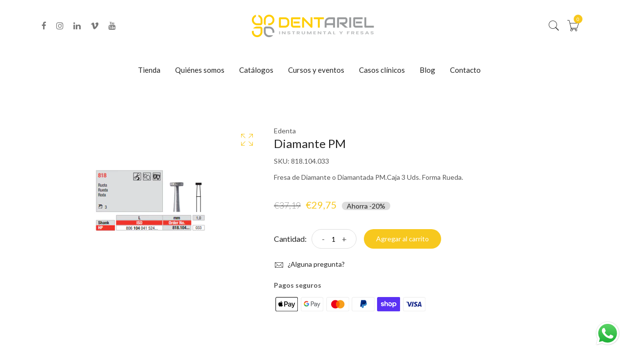

--- FILE ---
content_type: text/html; charset=utf-8
request_url: https://dentariel.com/products/diamante-pm-818104033
body_size: 31276
content:
  
<!doctype html>
<!--[if IE 9]> <html class="ie9 no-js supports-no-cookies" lang="es"> <![endif]-->
<!--[if (gt IE 9)|!(IE)]><!--> <html class="no-js supports-no-cookies" lang="es" > <!--<![endif]-->
  
<head>
  <!-- Basic and Helper page needs -->
  <meta charset="utf-8">
  <meta http-equiv="X-UA-Compatible" content="IE=edge">
  <meta name="viewport" content="width=device-width,initial-scale=1">
  <meta name="theme-color" content="#f7c81e">
  <link rel="canonical" href="https://dentariel.com/products/diamante-pm-818104033"><link rel="shortcut icon" href="//dentariel.com/cdn/shop/files/logo_32x32.png?v=1613567280" type="image/png" /><link rel="preconnect" href="https://cdn.shopify.com">
  <link rel="preconnect" href="https://ajax.googleapis.com/">
  <link rel="dns-prefetch" href="https://cdn.shopify.com">
  <link rel="preload" as="style" href="//dentariel.com/cdn/shop/t/6/assets/timber.css?v=64162034451996644971715115519">
  <link rel="preload" href="https://fonts.googleapis.com/css?family=Lato:300,300i,400,400i,700,900&display=swap" as="style">
  <link rel="preload" as="style" href="//dentariel.com/cdn/shop/t/6/assets/vendor.css?v=64377976265014917231709030394">
  
  <link rel="preload" as="style" href="//dentariel.com/cdn/shop/t/6/assets/slick.min.css?v=256262829939040711709030394">
  
  <link rel="preload" as="style" href="//dentariel.com/cdn/shop/t/6/assets/style.css?v=174208614067868016601713264871"><link rel="preload" as="style" href="//dentariel.com/cdn/shop/t/6/assets/skin-and-color.css?v=88302346435701085431763723200"><link rel="preload" href="//dentariel.com/cdn/shop/t/6/assets/core-js.js?v=6151913508059959971709030393" as="script">
  <link rel="preload" href="//dentariel.com/cdn/shop/t/6/assets/the-final-countdown.js?v=49086751758063431441709030394" as="script">
  <link rel="preload" href="//dentariel.com/cdn/shop/t/6/assets/lazysizes.min.js?v=42142965883612063611709030393" as="script">
  <link rel="preload" href="//dentariel.com/cdn/shop/t/6/assets/slick.min.js?v=71779134894361685811709030394" as="script">
  <link rel="preload" href="//dentariel.com/cdn/shop/t/6/assets/recent-view.js?v=171679271478575830981709030394" as="script">
  <link rel="preload" href="//dentariel.com/cdn/shop/t/6/assets/compare-product.js?v=115791203250195309061709030411" as="script"><link rel="preload" href="//dentariel.com/cdn/shopifycloud/storefront/assets/themes_support/option_selection-b017cd28.js" as="script">
  <link rel="preload" href="//dentariel.com/cdn/shopifycloud/storefront/assets/themes_support/api.jquery-7ab1a3a4.js" as="script">
  <link rel="preload" href="//dentariel.com/cdn/shop/t/6/assets/cart.api.js?v=121700901269789978731709030393" as="script">
  <link rel="preload" href="//dentariel.com/cdn/shop/t/6/assets/theme.js?v=84149807966641750041711565660" as="script">
  <link rel="preload" href="//dentariel.com/cdn/shop/t/6/assets/fastclick.min.js?v=29723458539410922371709030393" as="script">
  <link rel="preload" href="//dentariel.com/cdn/shop/t/6/assets/timber.js?v=63485039836858343541713522264" as="script"><!-- Title and description --><title>Diamante PM

&ndash; Dentariel
</title><meta name="description" content="Fresa de Diamante o Diamantada PM.Caja 3 Uds. Forma Rueda."><!-- Helpers --><!-- /snippets/social-meta-tags.liquid -->


  <meta property="og:type" content="product">
  <meta property="og:title" content="Diamante PM">
  
    <meta property="og:image" content="http://dentariel.com/cdn/shop/products/818.104_grande.png?v=1741609480">
    <meta property="og:image:secure_url" content="https://dentariel.com/cdn/shop/products/818.104_grande.png?v=1741609480">
  
  <meta property="og:description" content="Fresa de Diamante o Diamantada PM.Caja 3 Uds. Forma Rueda.">
  <meta property="og:price:amount" content="29,75">
  <meta property="og:price:currency" content="EUR">

<meta property="og:url" content="https://dentariel.com/products/diamante-pm-818104033">
<meta property="og:site_name" content="Dentariel">




  <meta name="twitter:card" content="summary">


  <meta name="twitter:title" content="Diamante PM">
  <meta name="twitter:description" content="Fresa de Diamante o Diamantada PM.Caja 3 Uds. Forma Rueda.">
  <meta name="twitter:image" content="https://dentariel.com/cdn/shop/products/818.104_grande.png?v=1741609480">
  <meta name="twitter:image:width" content="600">
  <meta name="twitter:image:height" content="600">

<!-- CSS --><link href="//dentariel.com/cdn/shop/t/6/assets/timber.css?v=64162034451996644971715115519" rel="stylesheet" type="text/css" media="all" />
<!-- google fonts -->
<link href="https://fonts.googleapis.com/css?family=Lato:300,300i,400,400i,700,900&display=swap" rel="stylesheet">
<!-- Put all third-party CSS files in the vendor.css file and minify the files -->
<link href="//dentariel.com/cdn/shop/t/6/assets/vendor.css?v=64377976265014917231709030394" rel="stylesheet" type="text/css" media="all" />
<link href="//dentariel.com/cdn/shop/t/6/assets/slick.min.css?v=256262829939040711709030394" rel="stylesheet" type="text/css" media="all" />
<!-- Link your style.css and responsive.css files below -->
<link href="//dentariel.com/cdn/shop/t/6/assets/style.css?v=174208614067868016601713264871" rel="stylesheet" type="text/css" media="all" />
<!-- Make all your dynamic CSS and Color calls here -->
<link href="//dentariel.com/cdn/shop/t/6/assets/skin-and-color.css?v=88302346435701085431763723200" rel="stylesheet" type="text/css" media="all" />

  <!-- Header hook for plugins -->
  <script>window.performance && window.performance.mark && window.performance.mark('shopify.content_for_header.start');</script><meta name="google-site-verification" content="HQCpS6jU5PeqnzA-Qmh7AksJItb6IXtVDl66VL4tNBA">
<meta id="shopify-digital-wallet" name="shopify-digital-wallet" content="/6753058919/digital_wallets/dialog">
<meta name="shopify-checkout-api-token" content="56c92c838477305f0c6a525e55527212">
<meta id="in-context-paypal-metadata" data-shop-id="6753058919" data-venmo-supported="false" data-environment="production" data-locale="es_ES" data-paypal-v4="true" data-currency="EUR">
<link rel="alternate" type="application/json+oembed" href="https://dentariel.com/products/diamante-pm-818104033.oembed">
<script async="async" src="/checkouts/internal/preloads.js?locale=es-ES"></script>
<link rel="preconnect" href="https://shop.app" crossorigin="anonymous">
<script async="async" src="https://shop.app/checkouts/internal/preloads.js?locale=es-ES&shop_id=6753058919" crossorigin="anonymous"></script>
<script id="apple-pay-shop-capabilities" type="application/json">{"shopId":6753058919,"countryCode":"ES","currencyCode":"EUR","merchantCapabilities":["supports3DS"],"merchantId":"gid:\/\/shopify\/Shop\/6753058919","merchantName":"Dentariel","requiredBillingContactFields":["postalAddress","email","phone"],"requiredShippingContactFields":["postalAddress","email","phone"],"shippingType":"shipping","supportedNetworks":["visa","maestro","masterCard","amex"],"total":{"type":"pending","label":"Dentariel","amount":"1.00"},"shopifyPaymentsEnabled":true,"supportsSubscriptions":true}</script>
<script id="shopify-features" type="application/json">{"accessToken":"56c92c838477305f0c6a525e55527212","betas":["rich-media-storefront-analytics"],"domain":"dentariel.com","predictiveSearch":true,"shopId":6753058919,"locale":"es"}</script>
<script>var Shopify = Shopify || {};
Shopify.shop = "dentariel-dental.myshopify.com";
Shopify.locale = "es";
Shopify.currency = {"active":"EUR","rate":"1.0"};
Shopify.country = "ES";
Shopify.theme = {"name":"PLANTILLA NUEVA","id":159477399895,"schema_name":"Corano","schema_version":"3.0.2","theme_store_id":null,"role":"main"};
Shopify.theme.handle = "null";
Shopify.theme.style = {"id":null,"handle":null};
Shopify.cdnHost = "dentariel.com/cdn";
Shopify.routes = Shopify.routes || {};
Shopify.routes.root = "/";</script>
<script type="module">!function(o){(o.Shopify=o.Shopify||{}).modules=!0}(window);</script>
<script>!function(o){function n(){var o=[];function n(){o.push(Array.prototype.slice.apply(arguments))}return n.q=o,n}var t=o.Shopify=o.Shopify||{};t.loadFeatures=n(),t.autoloadFeatures=n()}(window);</script>
<script>
  window.ShopifyPay = window.ShopifyPay || {};
  window.ShopifyPay.apiHost = "shop.app\/pay";
  window.ShopifyPay.redirectState = null;
</script>
<script id="shop-js-analytics" type="application/json">{"pageType":"product"}</script>
<script defer="defer" async type="module" src="//dentariel.com/cdn/shopifycloud/shop-js/modules/v2/client.init-shop-cart-sync_BauuRneq.es.esm.js"></script>
<script defer="defer" async type="module" src="//dentariel.com/cdn/shopifycloud/shop-js/modules/v2/chunk.common_JQpvZAPo.esm.js"></script>
<script defer="defer" async type="module" src="//dentariel.com/cdn/shopifycloud/shop-js/modules/v2/chunk.modal_Cc_JA9bg.esm.js"></script>
<script type="module">
  await import("//dentariel.com/cdn/shopifycloud/shop-js/modules/v2/client.init-shop-cart-sync_BauuRneq.es.esm.js");
await import("//dentariel.com/cdn/shopifycloud/shop-js/modules/v2/chunk.common_JQpvZAPo.esm.js");
await import("//dentariel.com/cdn/shopifycloud/shop-js/modules/v2/chunk.modal_Cc_JA9bg.esm.js");

  window.Shopify.SignInWithShop?.initShopCartSync?.({"fedCMEnabled":true,"windoidEnabled":true});

</script>
<script>
  window.Shopify = window.Shopify || {};
  if (!window.Shopify.featureAssets) window.Shopify.featureAssets = {};
  window.Shopify.featureAssets['shop-js'] = {"shop-cart-sync":["modules/v2/client.shop-cart-sync_BVP18cnx.es.esm.js","modules/v2/chunk.common_JQpvZAPo.esm.js","modules/v2/chunk.modal_Cc_JA9bg.esm.js"],"init-fed-cm":["modules/v2/client.init-fed-cm_D8ocI3Hl.es.esm.js","modules/v2/chunk.common_JQpvZAPo.esm.js","modules/v2/chunk.modal_Cc_JA9bg.esm.js"],"shop-toast-manager":["modules/v2/client.shop-toast-manager_CLAzazP1.es.esm.js","modules/v2/chunk.common_JQpvZAPo.esm.js","modules/v2/chunk.modal_Cc_JA9bg.esm.js"],"init-shop-cart-sync":["modules/v2/client.init-shop-cart-sync_BauuRneq.es.esm.js","modules/v2/chunk.common_JQpvZAPo.esm.js","modules/v2/chunk.modal_Cc_JA9bg.esm.js"],"shop-button":["modules/v2/client.shop-button_CyDIc4qj.es.esm.js","modules/v2/chunk.common_JQpvZAPo.esm.js","modules/v2/chunk.modal_Cc_JA9bg.esm.js"],"init-windoid":["modules/v2/client.init-windoid_oJvx2C9L.es.esm.js","modules/v2/chunk.common_JQpvZAPo.esm.js","modules/v2/chunk.modal_Cc_JA9bg.esm.js"],"shop-cash-offers":["modules/v2/client.shop-cash-offers_CkIkb9Wi.es.esm.js","modules/v2/chunk.common_JQpvZAPo.esm.js","modules/v2/chunk.modal_Cc_JA9bg.esm.js"],"pay-button":["modules/v2/client.pay-button_5yb_uJBU.es.esm.js","modules/v2/chunk.common_JQpvZAPo.esm.js","modules/v2/chunk.modal_Cc_JA9bg.esm.js"],"init-customer-accounts":["modules/v2/client.init-customer-accounts_CO9OeEd-.es.esm.js","modules/v2/client.shop-login-button_DLqQTw7D.es.esm.js","modules/v2/chunk.common_JQpvZAPo.esm.js","modules/v2/chunk.modal_Cc_JA9bg.esm.js"],"avatar":["modules/v2/client.avatar_BTnouDA3.es.esm.js"],"checkout-modal":["modules/v2/client.checkout-modal_yS2RcjXz.es.esm.js","modules/v2/chunk.common_JQpvZAPo.esm.js","modules/v2/chunk.modal_Cc_JA9bg.esm.js"],"init-shop-for-new-customer-accounts":["modules/v2/client.init-shop-for-new-customer-accounts_DPeXQnFd.es.esm.js","modules/v2/client.shop-login-button_DLqQTw7D.es.esm.js","modules/v2/chunk.common_JQpvZAPo.esm.js","modules/v2/chunk.modal_Cc_JA9bg.esm.js"],"init-customer-accounts-sign-up":["modules/v2/client.init-customer-accounts-sign-up_D_IzRyVC.es.esm.js","modules/v2/client.shop-login-button_DLqQTw7D.es.esm.js","modules/v2/chunk.common_JQpvZAPo.esm.js","modules/v2/chunk.modal_Cc_JA9bg.esm.js"],"init-shop-email-lookup-coordinator":["modules/v2/client.init-shop-email-lookup-coordinator_CRbuXBM_.es.esm.js","modules/v2/chunk.common_JQpvZAPo.esm.js","modules/v2/chunk.modal_Cc_JA9bg.esm.js"],"shop-follow-button":["modules/v2/client.shop-follow-button_Bv9YhKz6.es.esm.js","modules/v2/chunk.common_JQpvZAPo.esm.js","modules/v2/chunk.modal_Cc_JA9bg.esm.js"],"shop-login-button":["modules/v2/client.shop-login-button_DLqQTw7D.es.esm.js","modules/v2/chunk.common_JQpvZAPo.esm.js","modules/v2/chunk.modal_Cc_JA9bg.esm.js"],"shop-login":["modules/v2/client.shop-login_CYZ0rRS7.es.esm.js","modules/v2/chunk.common_JQpvZAPo.esm.js","modules/v2/chunk.modal_Cc_JA9bg.esm.js"],"lead-capture":["modules/v2/client.lead-capture_X_4VExJo.es.esm.js","modules/v2/chunk.common_JQpvZAPo.esm.js","modules/v2/chunk.modal_Cc_JA9bg.esm.js"],"payment-terms":["modules/v2/client.payment-terms_DA3Rk9yv.es.esm.js","modules/v2/chunk.common_JQpvZAPo.esm.js","modules/v2/chunk.modal_Cc_JA9bg.esm.js"]};
</script>
<script>(function() {
  var isLoaded = false;
  function asyncLoad() {
    if (isLoaded) return;
    isLoaded = true;
    var urls = ["https:\/\/cdn.shopify.com\/s\/files\/1\/0067\/5305\/8919\/t\/3\/assets\/globo.filter.init.js?shop=dentariel-dental.myshopify.com","https:\/\/cdn.shopify.com\/s\/files\/1\/0067\/5305\/8919\/t\/2\/assets\/globo.filter.init.js?shop=dentariel-dental.myshopify.com"];
    for (var i = 0; i < urls.length; i++) {
      var s = document.createElement('script');
      s.type = 'text/javascript';
      s.async = true;
      s.src = urls[i];
      var x = document.getElementsByTagName('script')[0];
      x.parentNode.insertBefore(s, x);
    }
  };
  if(window.attachEvent) {
    window.attachEvent('onload', asyncLoad);
  } else {
    window.addEventListener('load', asyncLoad, false);
  }
})();</script>
<script id="__st">var __st={"a":6753058919,"offset":3600,"reqid":"a5739f9e-bab6-494e-a375-d865c18123b4-1769701425","pageurl":"dentariel.com\/products\/diamante-pm-818104033","u":"3e02bb898b51","p":"product","rtyp":"product","rid":7356487467187};</script>
<script>window.ShopifyPaypalV4VisibilityTracking = true;</script>
<script id="captcha-bootstrap">!function(){'use strict';const t='contact',e='account',n='new_comment',o=[[t,t],['blogs',n],['comments',n],[t,'customer']],c=[[e,'customer_login'],[e,'guest_login'],[e,'recover_customer_password'],[e,'create_customer']],r=t=>t.map((([t,e])=>`form[action*='/${t}']:not([data-nocaptcha='true']) input[name='form_type'][value='${e}']`)).join(','),a=t=>()=>t?[...document.querySelectorAll(t)].map((t=>t.form)):[];function s(){const t=[...o],e=r(t);return a(e)}const i='password',u='form_key',d=['recaptcha-v3-token','g-recaptcha-response','h-captcha-response',i],f=()=>{try{return window.sessionStorage}catch{return}},m='__shopify_v',_=t=>t.elements[u];function p(t,e,n=!1){try{const o=window.sessionStorage,c=JSON.parse(o.getItem(e)),{data:r}=function(t){const{data:e,action:n}=t;return t[m]||n?{data:e,action:n}:{data:t,action:n}}(c);for(const[e,n]of Object.entries(r))t.elements[e]&&(t.elements[e].value=n);n&&o.removeItem(e)}catch(o){console.error('form repopulation failed',{error:o})}}const l='form_type',E='cptcha';function T(t){t.dataset[E]=!0}const w=window,h=w.document,L='Shopify',v='ce_forms',y='captcha';let A=!1;((t,e)=>{const n=(g='f06e6c50-85a8-45c8-87d0-21a2b65856fe',I='https://cdn.shopify.com/shopifycloud/storefront-forms-hcaptcha/ce_storefront_forms_captcha_hcaptcha.v1.5.2.iife.js',D={infoText:'Protegido por hCaptcha',privacyText:'Privacidad',termsText:'Términos'},(t,e,n)=>{const o=w[L][v],c=o.bindForm;if(c)return c(t,g,e,D).then(n);var r;o.q.push([[t,g,e,D],n]),r=I,A||(h.body.append(Object.assign(h.createElement('script'),{id:'captcha-provider',async:!0,src:r})),A=!0)});var g,I,D;w[L]=w[L]||{},w[L][v]=w[L][v]||{},w[L][v].q=[],w[L][y]=w[L][y]||{},w[L][y].protect=function(t,e){n(t,void 0,e),T(t)},Object.freeze(w[L][y]),function(t,e,n,w,h,L){const[v,y,A,g]=function(t,e,n){const i=e?o:[],u=t?c:[],d=[...i,...u],f=r(d),m=r(i),_=r(d.filter((([t,e])=>n.includes(e))));return[a(f),a(m),a(_),s()]}(w,h,L),I=t=>{const e=t.target;return e instanceof HTMLFormElement?e:e&&e.form},D=t=>v().includes(t);t.addEventListener('submit',(t=>{const e=I(t);if(!e)return;const n=D(e)&&!e.dataset.hcaptchaBound&&!e.dataset.recaptchaBound,o=_(e),c=g().includes(e)&&(!o||!o.value);(n||c)&&t.preventDefault(),c&&!n&&(function(t){try{if(!f())return;!function(t){const e=f();if(!e)return;const n=_(t);if(!n)return;const o=n.value;o&&e.removeItem(o)}(t);const e=Array.from(Array(32),(()=>Math.random().toString(36)[2])).join('');!function(t,e){_(t)||t.append(Object.assign(document.createElement('input'),{type:'hidden',name:u})),t.elements[u].value=e}(t,e),function(t,e){const n=f();if(!n)return;const o=[...t.querySelectorAll(`input[type='${i}']`)].map((({name:t})=>t)),c=[...d,...o],r={};for(const[a,s]of new FormData(t).entries())c.includes(a)||(r[a]=s);n.setItem(e,JSON.stringify({[m]:1,action:t.action,data:r}))}(t,e)}catch(e){console.error('failed to persist form',e)}}(e),e.submit())}));const S=(t,e)=>{t&&!t.dataset[E]&&(n(t,e.some((e=>e===t))),T(t))};for(const o of['focusin','change'])t.addEventListener(o,(t=>{const e=I(t);D(e)&&S(e,y())}));const B=e.get('form_key'),M=e.get(l),P=B&&M;t.addEventListener('DOMContentLoaded',(()=>{const t=y();if(P)for(const e of t)e.elements[l].value===M&&p(e,B);[...new Set([...A(),...v().filter((t=>'true'===t.dataset.shopifyCaptcha))])].forEach((e=>S(e,t)))}))}(h,new URLSearchParams(w.location.search),n,t,e,['guest_login'])})(!0,!0)}();</script>
<script integrity="sha256-4kQ18oKyAcykRKYeNunJcIwy7WH5gtpwJnB7kiuLZ1E=" data-source-attribution="shopify.loadfeatures" defer="defer" src="//dentariel.com/cdn/shopifycloud/storefront/assets/storefront/load_feature-a0a9edcb.js" crossorigin="anonymous"></script>
<script crossorigin="anonymous" defer="defer" src="//dentariel.com/cdn/shopifycloud/storefront/assets/shopify_pay/storefront-65b4c6d7.js?v=20250812"></script>
<script data-source-attribution="shopify.dynamic_checkout.dynamic.init">var Shopify=Shopify||{};Shopify.PaymentButton=Shopify.PaymentButton||{isStorefrontPortableWallets:!0,init:function(){window.Shopify.PaymentButton.init=function(){};var t=document.createElement("script");t.src="https://dentariel.com/cdn/shopifycloud/portable-wallets/latest/portable-wallets.es.js",t.type="module",document.head.appendChild(t)}};
</script>
<script data-source-attribution="shopify.dynamic_checkout.buyer_consent">
  function portableWalletsHideBuyerConsent(e){var t=document.getElementById("shopify-buyer-consent"),n=document.getElementById("shopify-subscription-policy-button");t&&n&&(t.classList.add("hidden"),t.setAttribute("aria-hidden","true"),n.removeEventListener("click",e))}function portableWalletsShowBuyerConsent(e){var t=document.getElementById("shopify-buyer-consent"),n=document.getElementById("shopify-subscription-policy-button");t&&n&&(t.classList.remove("hidden"),t.removeAttribute("aria-hidden"),n.addEventListener("click",e))}window.Shopify?.PaymentButton&&(window.Shopify.PaymentButton.hideBuyerConsent=portableWalletsHideBuyerConsent,window.Shopify.PaymentButton.showBuyerConsent=portableWalletsShowBuyerConsent);
</script>
<script data-source-attribution="shopify.dynamic_checkout.cart.bootstrap">document.addEventListener("DOMContentLoaded",(function(){function t(){return document.querySelector("shopify-accelerated-checkout-cart, shopify-accelerated-checkout")}if(t())Shopify.PaymentButton.init();else{new MutationObserver((function(e,n){t()&&(Shopify.PaymentButton.init(),n.disconnect())})).observe(document.body,{childList:!0,subtree:!0})}}));
</script>
<script id='scb4127' type='text/javascript' async='' src='https://dentariel.com/cdn/shopifycloud/privacy-banner/storefront-banner.js'></script><link id="shopify-accelerated-checkout-styles" rel="stylesheet" media="screen" href="https://dentariel.com/cdn/shopifycloud/portable-wallets/latest/accelerated-checkout-backwards-compat.css" crossorigin="anonymous">
<style id="shopify-accelerated-checkout-cart">
        #shopify-buyer-consent {
  margin-top: 1em;
  display: inline-block;
  width: 100%;
}

#shopify-buyer-consent.hidden {
  display: none;
}

#shopify-subscription-policy-button {
  background: none;
  border: none;
  padding: 0;
  text-decoration: underline;
  font-size: inherit;
  cursor: pointer;
}

#shopify-subscription-policy-button::before {
  box-shadow: none;
}

      </style>
<script id="sections-script" data-sections="product-recommendations" defer="defer" src="//dentariel.com/cdn/shop/t/6/compiled_assets/scripts.js?v=8165"></script>
<script>window.performance && window.performance.mark && window.performance.mark('shopify.content_for_header.end');</script>
  <!-- /snippets/oldIE-js.liquid -->


<!--[if lt IE 9]>
<script src="//cdnjs.cloudflare.com/ajax/libs/html5shiv/3.7.2/html5shiv.min.js" type="text/javascript"></script>
<script src="//dentariel.com/cdn/shop/t/6/assets/respond.min.js?v=52248677837542619231709030394" type="text/javascript"></script>
<link href="//dentariel.com/cdn/shop/t/6/assets/respond-proxy.html" id="respond-proxy" rel="respond-proxy" />
<link href="//dentariel.com/search?q=190064a4f54737a41ef010fd7fa24411" id="respond-redirect" rel="respond-redirect" />
<script src="//dentariel.com/search?q=190064a4f54737a41ef010fd7fa24411" type="text/javascript"></script>
<![endif]-->


  <!-- JS --><!-- Put all third-party JS files in the vendor.css file and minify the files -->
<script src="//dentariel.com/cdn/shop/t/6/assets/core-js.js?v=6151913508059959971709030393"></script>

<script src="//dentariel.com/cdn/shop/t/6/assets/the-final-countdown.js?v=49086751758063431441709030394" async="async"></script>

  <!-- "snippets/alireviews_core.liquid" was not rendered, the associated app was uninstalled -->

  <!-- Google Tag Manager -->
  <script>
window.dataLayer = window.dataLayer || [];
</script>
<script>(function(w,d,s,l,i){w[l]=w[l]||[];w[l].push({'gtm.start':
new Date().getTime(),event:'gtm.js'});var f=d.getElementsByTagName(s)[0],
j=d.createElement(s),dl=l!='dataLayer'?'&l='+l:'';j.async=true;j.src=
'https://www.googletagmanager.com/gtm.js?id='+i+dl;f.parentNode.insertBefore(j,f);
})(window,document,'script','dataLayer','GTM-T73Z642');</script>
<!-- End Google Tag Manager -->
<!-- BEGIN app block: shopify://apps/searchpie-seo-speed/blocks/sb-snippets/29f6c508-9bb9-4e93-9f98-b637b62f3552 --><!-- BEGIN app snippet: sb-meta-tags --><!-- SearchPie meta tags -->

<title>Diamante PM</title><meta name="description" content="Fresa de Diamante o Diamantada PM.Caja 3 Uds. Forma Rueda.">
<!-- END SearchPie meta tags X --><!-- END app snippet --><!-- BEGIN app snippet: Secomapp-Instant-Page --><script>
    var timeout = 2000;
    (function (w, d, s) {
        function asyncLoad_isp() {
            setTimeout(function () {
                var head = document.head;
                var r = document.createElement('script');
                r.type = "module";
                r.integrity = "sha384-MWfCL6g1OTGsbSwfuMHc8+8J2u71/LA8dzlIN3ycajckxuZZmF+DNjdm7O6H3PSq";
                r.src = "//instant.page/5.1.1";
                r.defer = true;
                head.appendChild(r);
            }, timeout);
        };
        document.addEventListener('DOMContentLoaded', function (event) {
            asyncLoad_isp();
        });
    })(window, document, 'script');
</script>
<!-- END app snippet --><!-- BEGIN app snippet: Secomapp-Store --><!-- seo-booster-json-ld-store -->

<!-- seo-booster-website -->
<script type="application/ld+json">
  {
     "@context": "http://schema.org",
     "@type": "WebSite",
     
     "name" : "Dentariel",
     
     
     "url": "https://dentariel.com/",
     "potentialAction": {
       "@type": "SearchAction",
       "target": {
          "@type": "EntryPoint",
          "urlTemplate": "https://dentariel.com/search?q={search_term_string}"
        },
       "query-input": "required name=search_term_string"
     }
  }
</script>
<!-- end-seo-booster-website -->

<!-- seo-booster-organization -->
<script type="application/ld+json">
  {
  	"@context": "http://schema.org",
  	"@type": "Organization",
      
      "name" : "Dentariel",
      
  	"url": "https://dentariel.com","logo": "https://sb.secomapp.com/images/artwork/sb_logo_88100.png","description": "Fresa de Diamante o Diamantada PM.Caja 3 Uds. Forma Rueda.",
      "address": {
        "@type": "PostalAddress",
        "streetAddress": "Calle Torrecilla del Puerto",
        "addressLocality": "Madrid",
        "addressCountry":  "ES",
        "addressRegion": "Madrid",
        "postalCode": "28043"
      }
  , "sameAs" : [
  
  "https://www.instagram.com/dentariel/?hl=es"
      
  ]}
</script>

<!-- End - seo-booster-json-ld-store -->
<!-- END app snippet --><!-- BEGIN app snippet: Secomapp-Breadcrumb --><!-- seo-booster-json-ld-Breadcrumb -->
<script type="application/ld+json">
    {
        "@context": "http://schema.org",
        "@type": "BreadcrumbList",
        "itemListElement": [{
            "@type": "ListItem",
            "position": "1",
            "item": {
                "@type": "Website",
                "@id": "https://dentariel.com",
                "name": "Dentariel"
            }
        }]

 }

</script>
<!-- END app snippet -->



<!-- BEGIN app snippet: sb-detect-broken-link --><script></script><!-- END app snippet -->
<!-- BEGIN app snippet: internal-link --><script>
	
</script><!-- END app snippet -->
<!-- BEGIN app snippet: social-tags --><!-- SearchPie Social Tags -->


<!-- END SearchPie Social Tags --><!-- END app snippet -->
<!-- BEGIN app snippet: sb-nx -->

<!-- END app snippet -->
<!-- END SearchPie snippets -->
<!-- END app block --><!-- BEGIN app block: shopify://apps/smart-filter-search/blocks/app-embed/5cc1944c-3014-4a2a-af40-7d65abc0ef73 -->
<link href="https://cdn.shopify.com/extensions/019c079c-a593-74c3-990c-20f013005f71/smart-product-filters-678/assets/globo.filter.min.js" as="script" rel="preload">
<link rel="preconnect" href="https://filter-x1.globo.io" crossorigin>
<link rel="dns-prefetch" href="https://filter-x1.globo.io"><link rel="stylesheet" href="https://cdn.shopify.com/extensions/019c079c-a593-74c3-990c-20f013005f71/smart-product-filters-678/assets/globo.search.css" media="print" onload="this.media='all'">

<meta id="search_terms_value" content="" />
<!-- BEGIN app snippet: global.variables --><script>
  window.shopCurrency = "EUR";
  window.shopCountry = "ES";
  window.shopLanguageCode = "es";

  window.currentCurrency = "EUR";
  window.currentCountry = "ES";
  window.currentLanguageCode = "es";

  window.shopCustomer = false

  window.useCustomTreeTemplate = false;
  window.useCustomProductTemplate = false;

  window.GloboFilterRequestOrigin = "https://dentariel.com";
  window.GloboFilterShopifyDomain = "dentariel-dental.myshopify.com";
  window.GloboFilterSFAT = "";
  window.GloboFilterSFApiVersion = "2025-07";
  window.GloboFilterProxyPath = "/apps/globofilters";
  window.GloboFilterRootUrl = "";
  window.GloboFilterTranslation = {"search":{"suggestions":"Sugerencias","collections":"Colecciones","pages":"Páginas","products":"Productos","view_all":"Buscar...","not_found":"Lo siento, no hemos encontrado resultados","view_all_products":"Ver todos los resultados de la búsqueda"},"form":{"heading":"Search products","select":"-- Select --","search":"Search","submit":"Search","clear":"Clear"},"filter":{"filter_by":"Filtrar por","clear_all":"Borrar todo","clear":"Borrar","in_stock":"Disponible","out_of_stock":"No disponible","ready_to_ship":"Listo para ser enviado"},"sort":{"sort_by":"Ordenar por","manually":"Destacados","availability_in_stock_first":"Disponibilidad","best_selling":"Lo más vendido","alphabetically_a_z":"Alfabéticamente, A-Z","alphabetically_z_a":"Alfabéticamente, Z-A","price_low_to_high":"Precio, más barato primero","price_high_to_low":"Precio, más caro primero","date_new_to_old":"Novedades primero","date_old_to_new":"Lo más antiguo primero","sale_off":"% de descuento"},"product":{"add_to_cart":"Agregar al carrito","unavailable":"No disponible","sold_out":"Agotado","sale":"Oferta","load_more":"Cargar más","limit":"Mostrar","no_results":"No hay productos encontrados"},"labels":{"169768":"Marca","169770":"Precio","169773":"Tipo","169793":"Forma","169794":"Grano","169810":"Tratamientos","241921":"Usos"}};
  window.isMultiCurrency =false;
  window.globoEmbedFilterAssetsUrl = 'https://cdn.shopify.com/extensions/019c079c-a593-74c3-990c-20f013005f71/smart-product-filters-678/assets/';
  window.assetsUrl = window.globoEmbedFilterAssetsUrl;
  window.GloboMoneyFormat = "€{{amount_with_comma_separator}}";
</script><!-- END app snippet -->
<script type="text/javascript" hs-ignore data-ccm-injected>document.getElementsByTagName('html')[0].classList.add('spf-filter-loading','spf-has-filter', 'gf-left','gf-theme-version-3','spf-layout-app');
window.enabledEmbedFilter = true;
window.currentThemeId = 159477399895;
window.sortByRelevance = false;
window.moneyFormat = "€{{amount_with_comma_separator}}";
window.GloboMoneyWithCurrencyFormat = "€{{amount_with_comma_separator}} EUR";
window.filesUrl = '//dentariel.com/cdn/shop/files/';
var GloboEmbedFilterConfig = {
api: {filterUrl: "https://filter-x1.globo.io/filter",searchUrl: "https://filter-x1.globo.io/search", url: "https://filter-x1.globo.io"},
shop: {
  name: "Dentariel",
  url: "https://dentariel.com",
  domain: "dentariel-dental.myshopify.com",
  locale: "es",
  cur_locale: "es",
  predictive_search_url: "/search/suggest",
  country_code: "ES",
  root_url: "",
  cart_url: "/cart",
  search_url: "/search",
  cart_add_url: "/cart/add",
  search_terms_value: "",
  product_image: {width: 200, height: 200},
  no_image_url: "https://cdn.shopify.com/s/images/themes/product-1.png",
  swatches: [],
  swatchConfig: {"enable":false},
  enableRecommendation: false,
  themeStoreId: null,
  hideOneValue: false,
  newUrlStruct: true,
  newUrlForSEO: false,redirects: [],
  images: {},
  settings: {"favicon":"\/\/dentariel.com\/cdn\/shop\/files\/logo.png?v=1613567280","currency_enable":false,"currency_handle":"ajax_currency","supported_currencies":"USD, USD - US Dollar | EUR, EUR - Euro | GBP, GBP - British Pound | INR, INR - Indian Rupee | BDT, BDT - Bangladesh Taka | JPY, JPY - Japan Yen | CAD, CAD - Canada Dollar | AUD, AUD - Australian Dollar","google_translate_enable":true,"language_handle":"shopify_language","predictive_search_enabled":false,"predictive_search_show_vendor":true,"predictive_search_show_price":true,"heading_animated_enable":false,"ajax_search_enable":false,"enable_preloader":false,"preloader_style":"Style_20","preloader_image":null,"preloader_bg":"#ffffff","preloader_color":"#f7c81e","preloader_border_color":"#ffffff","preloader_border_width":5,"scroll_top_enable":true,"disable_selection_text":false,"disable_right_click":false,"page_width":1140,"dark_enable":false,"rtl_enable":false,"langauges_rtl":"he,ar","m1_megamenu_title":"Shop","m1_megamenu_column_1_handle":"diamond","m1_megamenu_column_1_url":"\/collections\/diamond","m1_megamenu_column_2_handle":"bronze","m1_megamenu_column_2_url":"\/collections\/bronze","m1_megamenu_column_3_handle":"gold","m1_megamenu_column_3_url":"\/collections\/gold","m1_megamenu_column_4_handle":"silver","m1_megamenu_column_4_url":"\/collections\/silver","m1_megamenu_image_1":null,"m1_megamenu_image_url_1":"\/collections\/all","m1_megamenu_image_2":null,"m1_megamenu_image_url_2":"\/products\/12-unique-content-for-each-product-on-the-product-tab","m2_megamenu_title":"","m2_megamenu_column_1_handle":"","m2_megamenu_column_2_handle":"","m2_megamenu_column_3_handle":"","m2_megamenu_column_4_handle":"","m2_megamenu_image_1":null,"m2_megamenu_image_url_1":null,"m2_megamenu_image_2":null,"m2_megamenu_image_url_2":null,"m3_megamenu_title":"","m3_megamenu_column_1_handle":"","m3_megamenu_column_2_handle":"","m3_megamenu_column_3_handle":"","m3_megamenu_column_4_handle":"","m3_megamenu_image_1":null,"m3_megamenu_image_url_1":null,"m3_megamenu_image_2":null,"m3_megamenu_image_url_2":null,"m4_megamenu_title":"","m4_megamenu_column_1_handle":"","m4_megamenu_column_2_handle":"","m4_megamenu_column_3_handle":"","m4_megamenu_column_4_handle":"","m4_megamenu_image_1":null,"m4_megamenu_image_url_1":null,"m4_megamenu_image_2":null,"m4_megamenu_image_url_2":null,"m5_megamenu_title":"","m5_megamenu_column_1_handle":"","m5_megamenu_column_2_handle":"","m5_megamenu_column_3_handle":"","m5_megamenu_column_4_handle":"","m5_megamenu_image_1":null,"m5_megamenu_image_url_1":null,"m5_megamenu_image_2":null,"m5_megamenu_image_url_2":null,"primary_color_enable":true,"color_primary":"#f7c81e","body_bg_color_enable":false,"body_bg_color":"","theme_default_button_color_enable":true,"theme_default_button_color":"#000000","theme_default_button_bg_color":"#f7c81e","theme_default_button_hover_color":"#fff","theme_default_button_hover_bg_color":"#222222","typography_enable":false,"body_font_handle":{"error":"json not allowed for this object"},"header_font_handle":{"error":"json not allowed for this object"},"paragraph_font_handle":{"error":"json not allowed for this object"},"font_size_enable":false,"h1_font_size":40,"h2_font_size":32,"h3_font_size":28,"h4_font_size":24,"h5_font_size":20,"h6_font_size":16,"p_font_size":14,"h1_mobile_font_size":34,"h2_mobile_font_size":28,"h3_mobile_font_size":24,"h4_mobile_font_size":20,"h5_mobile_font_size":18,"h6_mobile_font_size":16,"p_mobile_font_size":14,"topbar_notification_enable":false,"countdown_date":"2024-11-26","countdown_timer_enable":false,"topbar_notification":"topbar_in_index","notification_text":"\u003cp\u003e\u003cstrong\u003eBlack Week \u003c\/strong\u003e- descuentos hasta el \u003cstrong\u003e20% \u003c\/strong\u003e\u003c\/p\u003e","notification_button_name":"Comprar ahora","notification_button_url":"\/collections","notification_bg_image":null,"notification_text_color":"#ffffff","topbar_color_1":"#000000","topbar_color_2":"#000000","notification_overlay_color":"#000000","notification_overlay_opacity":0,"notificaction_button_bg_color":"#f7c81e","notificaction_button_border_color":"#ffffff","notificaction_button_color":"#ffffff","notificaction_button_hover_bg_color":"#000000","notificaction_button_hover_border_color":"#ffffff","notificaction_button_hover_color":"#ffffff","notificaction_close_button_bg_color":"","notificaction_close_button_border_color":"rgba(0,0,0,0)","notificaction_close_button_color":"#000000","notificaction_close_button_hover_bg_color":"rgba(0,0,0,0)","notificaction_close_button_hover_border_color":"rgba(0,0,0,0)","notificaction_close_button_hover_color":"#000000","newsletter_system":"by_mailchimp","newsletter_action":"","email_placeholder":"Email","button_name":"Suscribirse","privacy_policy_checbox_enable":true,"privacy_policy_content":"\u003cp\u003eAcepto los \u003ca href=\"\/pages\/terminos-y-condiciones\" title=\"Términos y condiciones\"\u003etérminos y condiciones\u003c\/a\u003e\u003c\/p\u003e","newsletter_popup_enable":false,"one_day_popup_enable":false,"newsletter_style_handle":"newsletter_style_2","newsletter_bg_img":null,"newletter_popup_title":"Newsletter","newsletter_text":"Join over 1,000 people who get free and fresh content delivered automatically each time we publish","newsletter_button_name":"Subscribe","dont_show_again_enable":true,"dont_show_again_text":"Don't show this again","newsletter_color_enable":false,"newsletter_overlay_color":"#ffffff","newsletter_overlay_opacicty":0.1,"popup_newsletter_title_color":"#000000","popup_newsletter_description_color":"#666666","input_field_color":"#ddd","newsletter_button_bg_color":"#000000","newsletter_button_color":"#fff","newsletter_button_hover_bg_color":"#666666","newsletter_button_hover_color":"#fff","dont_show_title_color":"#000000","close_icon_color":"#999999","product_action_button_enable":true,"grid_product_type_enable":true,"product_color_enable":false,"product_title_nowrap_enable":true,"truncate_count_enable":false,"truncate_count_handle":"40","hover_image_change_enable":true,"thumb_border_color_enable":false,"product_thumb_border_color":"#f3f3f3","universal_image_size_enable":true,"similar_image_size_handle":"x263","price_range_enable":false,"price_from_title":"From","price_to_title":"to","new_title":"New","sale_title":"","save_title":"Ahorra","soldout_title":"Agotado","sale_percent_enable":true,"coming_soon_title":"Coming Soon","sale_bade_bg_color":"#222","sale_bade_color":"#fff","select_option_title":"Select Options","cart_button_title":"Agregar al carrito","affiliate_cart_button_title":"Buy from Amazon","soldout_button_title":"Soldout","preorder_button_title":"Preorder","coming_soon_title_button":"View Details","grid_contact_title_button":"View Details","contact_button_title":"Contact Us","make_a_selection":"Make a Selection","product_cart_type":"ajax_spin_cart","wait_title":"Agregando..","added_title":"¡Agregado!","unavailable_title":"Uavailable","successfull_note":"Agregado!","view_cart_button2":"Ver carrito","checkout_button2":"Ir a pagar","product_quickview_enalbe":true,"quickview_product_variant_enable":true,"quickview_title":"Quick View","qcv_add_to_cart_text":"Add to Cart","qcv_cart_wait_text":"Wait..","qcv_cart_added_text":"Added","qcv_cart_error_text":"Limit Products","compare_product_enalbe":false,"compare_popup_title":"Compare Product","compare_text_title":"Add to compare","compare_button_title":"\u003ci class=\"pe-7s-refresh-2\"\u003e\u003c\/i\u003e","action_title":"Action","remove_title":"Remove","product_name_title":"Product name","product_image_title":"Product image","view_product_title":"View Product","on_sale_title":"On Sale","product_description_title":"Product description","availability_title":"Availability","instock_title":"Available In stock","outofstock_title":"Unavailable In stock","day_title":"Days","hour_title":"Hours","minute_title":"Mins","second_title":"Secs","product_short_description":"[short_description] Your content or text here [\/short_description]","product_description":"[product_description] Your content or text here [\/product_description]","product_countdown":"[countdown]YYYY\/MM\/DD[\/countdown]","product_affiliate":"[affiliate_link]Here add your affiliate link[\/affiliate_link]","product_new_badge":"[new_products]Here add your product New Badge day limit[\/new_products]","unique_description_1":"[unique_description_1] Your content or text here [\/unique_description_1]","unique_description_2":"[unique_description_2] Your content or text here [\/unique_description_2]","unique_description_3":"[unique_description_3] Your content or text here [\/unique_description_3]","social_icon_1_name":"facebook","social_icon_1_link":"https:\/\/www.facebook.com\/dentarieloficial\/","social_icon_2_name":"instagram","social_icon_2_link":"https:\/\/www.instagram.com\/dentariel\/","social_icon_3_name":"linkedin","social_icon_3_link":"https:\/\/www.linkedin.com\/company\/dentariel\/","social_icon_4_name":"vimeo","social_icon_4_link":"https:\/\/vimeo.com\/dentariel","social_icon_5_name":"youtube","social_icon_5_link":"https:\/\/www.youtube.com\/channel\/UCKVcUvqkxYEz8PRwqRZlswQ","social_icon_6_name":"","social_icon_6_link":null,"social_icon_7_name":"","social_icon_7_link":null,"social_icon_8_name":"","wishlist_enable":false,"wishlist_title":"Wishlist","add_wishlit_title":"Add to wishlist","loading_wishlist":"Loading..","remove_wishlit_title":"Remove From wishlist","go_to_wishlit_title":"Go to wishlist","wishlist_empty_title":"Your wishlist is currently empty!","login_request_title":"Please login your account","logo_use_image1":null,"login_sub_text":"Please login using account detail bellow.","register_sub_text":"Please Register using account detail bellow.","customer_logout_title":"Logout","custom_page_padding_top":100,"custom_page_padding_bottom":80,"custom_page_padding_top_xs":80,"custom_page_padding_bottom_xs":60,"customer_page_padding_top":100,"customer_page_padding_bottom":100,"customer_page_padding_top_xs":80,"customer_page_padding_bottom_xs":80,"theme_custom_css_style":"","theme_custom_script":"","checkout_header_image":null,"checkout_logo_image":"\/\/dentariel.com\/cdn\/shop\/files\/new-logo-2024-150b.png?v=1714397587","checkout_logo_position":"left","checkout_logo_size":"medium","checkout_body_background_image":null,"checkout_body_background_color":"#fff","checkout_input_background_color_mode":"white","checkout_sidebar_background_image":null,"checkout_sidebar_background_color":"#fafafa","checkout_heading_font":"-apple-system, BlinkMacSystemFont, 'Segoe UI', Roboto, Helvetica, Arial, sans-serif, 'Apple Color Emoji', 'Segoe UI Emoji', 'Segoe UI Symbol'","checkout_body_font":"-apple-system, BlinkMacSystemFont, 'Segoe UI', Roboto, Helvetica, Arial, sans-serif, 'Apple Color Emoji', 'Segoe UI Emoji', 'Segoe UI Symbol'","checkout_accent_color":"#000000","checkout_button_color":"#000000","checkout_error_color":"#e32c2b","custom_script":"","section_json":false,"section_json_url":"https:\/\/cdn.shopify.com\/s\/files\/1\/0250\/5169\/3134\/files\/section.js?v=1599978338","breadcrumb_banner_enable":true,"breadcrumb_banner_image":"","breadcrub_page_title_enable":false,"breadcrumb_snow_enable":false,"breadcrumb_banner_bg":"#f5f5f5","breadcrumb_banner_overlay_color":"#000000","breadcrumb_banner_opacity":0,"breadcurmb_title_color":"#222222","breadcurmb_page_title_color":"#222222","active_breadcurmb_page_title_color":"#c29958","breadcrumb_padding_top":25,"breadcrumb_padding_bottom":25,"breadcrumb_padding_top_xs":25,"breadcrumb_padding_bottom_xs":25,"heading_enable":true,"password_logo":"","comming_soon_title":"We are coming very soon...","comming_soon_content":"Lorem Ipsum is simply dummy text of the printing and typesetting industry. Lorem Ipsum has been the industry's standard dummy text","countdown_enable":true,"countdown_style_handle":"countdown_style_1","opening_date":"2019-05-01","subscribe_field_enable":true,"subscribe_title":"Subscribe for our next update","email_placeholder_title":"Enter your e-mial","subscribe_button_title":"Subscribe","store_password_enable":true,"password_placeholder_title":"Enter store using password","password_action_field_enable":true,"full_page_bg_image":"","gradiant_bg_color_1":"#0072b0","gradiant_bg_color_2":"#70b100","password_overlay_color":"#000000","password_overlay_color_opacity":0.5,"countdown_color":"#ffffff","opps_404":"shopify:\/\/shop_images\/kisspng-internet-archive-http-404-wayback-machine-error-5acc81d306c1c6.7575910415233520190277.png","heading_404":"Ooops! Error 404","sub_text_404":"Sorry, But the page you are looking for does't exist!","button_title":"Go to home page","button_url":"\/","skin_color_enable":true,"box_layout_enable":false,"megamenu_title":"Pages","megamenu_column_1_handle":"main-menu","megamenu_column_2_handle":"footer","megamenu_column_3_handle":"main-menu","megamenu_column_4_handle":"main-menu","megamenu_image_1":"shopify:\/\/shop_images\/img1-static-menu.jpg","megamenu_image_url_1":"shopify:\/\/collections","megamenu_image_2":"shopify:\/\/shop_images\/img2-static-menu.jpg","megamenu_image_url_2":"shopify:\/\/collections\/all","megamenu_image":"","megamenu_image_url":"shopify:\/\/products\/1-new-and-sale-badge-product","megamenu_column_1":"footer","mega_title":"Contact","input_fild_color":"#999999","footer_script":"","google_analytic_enable":false,"google_tracking_id":"UA-91020528-1","recent_post_title":"Recent Post","recent_post_limit_handle":"3","archive_title":"Archive","blog_tags_title":"Tags","blog_tags_list_limit_handle":"15","categories_title":"Categories","categories_list_limit_hanlde":"5","vendors_title":"Vendors","vendors_list_limit_hanlde":"5","types_title":"Products Types","types_list_limit_hanlde":"5","color_title":"Color","color_picker":"red, green, blue, yellow, white, gold, gray, magenta, maroon, navy, purple, violet, black, pink, orange, silver,","colors_list_limit_hanlde":"10","size_title":"Size","size_picker":"s, m, l, xl, xxl,","size_list_limit_hanlde":"5","tags_title":"Tags","tags_list_limit_hanlde":"15","sinpets_call":"search-bar","custom_page_margin_top":"100","custom_page_margin_bottom":"100","section_margin_top_xs":"70","section_margin_bottom_xs":"70","h_social_icon_1_name":"twitter","h_social_icon_2_name":"instagram","h_social_icon_3_name":"google-plus","h_social_icon_4_name":"linkedin","h_social_icon_5_name":"pinterest","h_social_icon_6_name":"","h_social_icon_7_name":"","notification_overlay_rgb_colo":"#000000","notification_overlay_rgb_color":"0, 0, 0","product_quickview_description_enable":true,"paragraph_font":"raleway_n4","body_font":"alfie_n4","type_header_font":"abril_fatface_n4","heading_font":"alfie_n4","breadcrumb_banner_image_enable":false,"newsletter_img":"","cart_notes_enable":true,"cart_vendor_enable":false,"ajax_cart_method":"drawer","logo_use_image":false,"logo_max_width":"450","favicon_enable":false,"show_multiple_currencies":true,"currency_format":"money_with_currency_format","default_currency":"USD","color_body_bg":"#fff","color_body_text":"#333333","color_borders":"#e5e5e5","color_footer_bg":"#f2f2f2","color_footer_social_link":"#bbbbbb","color_footer_text":"#636363","color_secondary":"#bbb","footer_newsletter_enable":true,"footer_social_enable":true,"social_facebook_link":"","social_twitter_link":"","customer_layout":"customer_area"},
  gridSettings: {"layout":"app","useCustomTemplate":false,"useCustomTreeTemplate":false,"skin":2,"limits":[12,24,48],"productsPerPage":24,"sorts":["stock-descending","best-selling","title-ascending","price-descending","created-descending","sale-descending"],"noImageUrl":"https:\/\/cdn.shopify.com\/s\/images\/themes\/product-1.png","imageWidth":"200","imageHeight":"200","imageRatio":100,"imageSize":"200_200","alignment":"center","hideOneValue":false,"elements":["soldoutLabel","saleLabel","addToCart","price","secondImage"],"saleLabelClass":" sale-percent","saleMode":2,"gridItemClass":"spf-col-xl-4 spf-col-lg-4 spf-col-md-4 spf-col-sm-6 spf-col-6","swatchClass":"","swatchConfig":{"enable":false},"variant_redirect":false,"showSelectedVariantInfo":true},
  home_filter: false,
  page: "product",
  sorts: ["stock-descending","best-selling","title-ascending","price-descending","created-descending","sale-descending"],
  cache: true,
  layout: "app",
  marketTaxInclusion: false,
  priceTaxesIncluded: false,
  customerTaxesIncluded: false,
  useCustomTemplate: false,
  hasQuickviewTemplate: false
},
analytic: {"enableViewProductAnalytic":true,"enableSearchAnalytic":true,"enableFilterAnalytic":true,"enableATCAnalytic":false},
taxes: [],
special_countries: null,
adjustments: false,
year_make_model: {
  id: 0,
  prefix: "gff_",
  heading: "",
  showSearchInput: false,
  showClearAllBtn: false
},
filter: {
  id:32607,
  prefix: "gf_",
  layout: 1,
  sublayout: 1,
  showCount: true,
  showRefine: true,
  refineSettings: {"style":"rounded","positions":["sidebar_mobile","toolbar_desktop","toolbar_mobile"],"color":"#000000","iconColor":"#959595","bgColor":"#E8E8E8"},
  isLoadMore: 1,
  filter_on_search_page: true
},
search:{
  enable: true,
  zero_character_suggestion: false,
  pages_suggestion: {enable:false,limit:5},
  keywords_suggestion: {enable:true,limit:10},
  articles_suggestion: {enable:false,limit:5},
  layout: 1,
  product_list_layout: "grid",
  elements: ["vendor","price"]
},
collection: {
  id:0,
  handle:'',
  sort: "best-selling",
  vendor: null,
  tags: null,
  type: null,
  term: document.getElementById("search_terms_value") != null ? document.getElementById("search_terms_value").content : "",
  limit: 24,
  settings: null,
  products_count: 0,
  enableCollectionSearch: true,
  displayTotalProducts: true,
  excludeTags:null,
  showSelectedVariantInfo: true
},
selector: {products: ".shop-product-wrap"}
}
</script>
<script class="globo-filter-settings-js">
try {} catch (error) {}
</script>
<script src="https://cdn.shopify.com/extensions/019c079c-a593-74c3-990c-20f013005f71/smart-product-filters-678/assets/globo.filter.themes.min.js" defer></script><link rel="preconnect" href="https://fonts.googleapis.com">
<link rel="preconnect" href="https://fonts.gstatic.com" crossorigin>
<link href="https://fonts.googleapis.com/css?family=Lato:400|Lato:700&display=swap" rel="stylesheet"><style>.gf-block-title h3, 
.gf-block-title .h3,
.gf-form-input-inner label {
  font-size: 14px !important;
  color: #3a3a3a !important;
  text-transform: uppercase !important;
  font-weight: bold !important;
}
.gf-option-block .gf-btn-show-more{
  font-size: 14px !important;
  text-transform: none !important;
  font-weight: normal !important;
}
.gf-option-block ul li a, 
.gf-option-block ul li button, 
.gf-option-block ul li a span.gf-count,
.gf-option-block ul li button span.gf-count,
.gf-clear, 
.gf-clear-all, 
.selected-item.gf-option-label a,
.gf-form-input-inner select,
.gf-refine-toggle{
  font-size: 14px !important;
  color: #000000 !important;
  text-transform: none !important;
  font-weight: normal !important;
}

.gf-refine-toggle-mobile,
.gf-form-button-group button {
  font-size: 14px !important;
  text-transform: none !important;
  font-weight: normal !important;
  color: #3a3a3a !important;
  border: 1px solid #bfbfbf !important;
  background: #ffffff !important;
}
.gf-option-block-box-rectangle.gf-option-block ul li.gf-box-rectangle a,
.gf-option-block-box-rectangle.gf-option-block ul li.gf-box-rectangle button {
  border-color: #000000 !important;
}
.gf-option-block-box-rectangle.gf-option-block ul li.gf-box-rectangle a.checked,
.gf-option-block-box-rectangle.gf-option-block ul li.gf-box-rectangle button.checked{
  color: #fff !important;
  background-color: #000000 !important;
}
@media (min-width: 768px) {
  .gf-option-block-box-rectangle.gf-option-block ul li.gf-box-rectangle button:hover,
  .gf-option-block-box-rectangle.gf-option-block ul li.gf-box-rectangle a:hover {
    color: #fff !important;
    background-color: #000000 !important;	
  }
}
.gf-option-block.gf-option-block-select select {
  color: #000000 !important;
}

#gf-form.loaded, .gf-YMM-forms.loaded {
  background: #FFFFFF !important;
}
#gf-form h2, .gf-YMM-forms h2 {
  color: #3a3a3a !important;
}
#gf-form label, .gf-YMM-forms label{
  color: #3a3a3a !important;
}
.gf-form-input-wrapper select, 
.gf-form-input-wrapper input{
  border: 1px solid #DEDEDE !important;
  background-color: #FFFFFF !important;
  border-radius: 0px !important;
}
#gf-form .gf-form-button-group button, .gf-YMM-forms .gf-form-button-group button{
  color: #FFFFFF !important;
  background: #3a3a3a !important;
  border-radius: 0px !important;
}

.spf-product-card.spf-product-card__template-3 .spf-product__info.hover{
  background: #FFFFFF;
}
a.spf-product-card__image-wrapper{
  padding-top: 100%;
}
.h4.spf-product-card__title a{
  color: #4d5959;
  font-size: 15px;
  font-family: "Lato", sans-serif;   font-weight: 400;  font-style: normal;
  text-transform: none;
}
.h4.spf-product-card__title a:hover{
  color: rgba(255, 205, 7, 1);
}
.spf-product-card button.spf-product__form-btn-addtocart{
  font-size: 11px;
   font-family: inherit;   font-weight: normal;   font-style: normal;   text-transform: none;
}
.spf-product-card button.spf-product__form-btn-addtocart,
.spf-product-card.spf-product-card__template-4 a.open-quick-view,
.spf-product-card.spf-product-card__template-5 a.open-quick-view,
#gfqv-btn{
  color: rgba(61, 60, 60, 1) !important;
  border: 1px solid rgba(255, 205, 7, 1) !important;
  background: rgba(255, 205, 7, 1) !important;
}
.spf-product-card button.spf-product__form-btn-addtocart:hover,
.spf-product-card.spf-product-card__template-4 a.open-quick-view:hover,
.spf-product-card.spf-product-card__template-5 a.open-quick-view:hover{
  color: #FFFFFF !important;
  border: 1px solid rgba(74, 72, 72, 1) !important;
  background: rgba(61, 60, 60, 1) !important;
}
span.spf-product__label.spf-product__label-soldout{
  color: #ffffff;
  background: #989898;
}
span.spf-product__label.spf-product__label-sale{
  color: #F0F0F0;
  background: #d21625;
}
.spf-product-card__vendor a{
  color: #696969;
  font-size: 14px;
  font-family: "Lato", sans-serif;   font-weight: 400;   font-style: normal; }
.spf-product-card__vendor a:hover{
  color: rgba(255, 205, 7, 1);
}
.spf-product-card__price-wrapper{
  font-size: 16px;
}
.spf-image-ratio{
  padding-top:100% !important;
}
.spf-product-card__oldprice,
.spf-product-card__saleprice,
.spf-product-card__price,
.gfqv-product-card__oldprice,
.gfqv-product-card__saleprice,
.gfqv-product-card__price
{
  font-size: 16px;
  font-family: "Lato", sans-serif;   font-weight: 700;   font-style: normal; }

span.spf-product-card__price, span.gfqv-product-card__price{
  color: rgba(105, 105, 105, 1);
}
span.spf-product-card__oldprice, span.gfqv-product-card__oldprice{
  color: #858585;
}
span.spf-product-card__saleprice, span.gfqv-product-card__saleprice{
  color: rgba(255, 0, 0, 1);
}
/* Product Title */
.h4.spf-product-card__title{
    
}
.h4.spf-product-card__title a{

}

/* Product Vendor */
.spf-product-card__vendor{
    
}
.spf-product-card__vendor a{

}

/* Product Price */
.spf-product-card__price-wrapper{
    
}

/* Product Old Price */
span.spf-product-card__oldprice{
    
}

/* Product Sale Price */
span.spf-product-card__saleprice{
    
}

/* Product Regular Price */
span.spf-product-card__price{

}

/* Quickview button */
.open-quick-view{
    
}

/* Add to cart button */
button.spf-product__form-btn-addtocart{
    
}

/* Product image */
img.spf-product-card__image{
    
}

/* Sale label */
span.spf-product__label.spf-product__label.spf-product__label-sale{
    
}

/* Sold out label */
span.spf-product__label.spf-product__label.spf-product__label-soldout{
    
}</style><style></style><script></script><style>
  #gf-grid, #gf-grid *, #gf-loading, #gf-tree, #gf-tree * {
    box-sizing: border-box;
    -webkit-box-sizing: border-box;
    -moz-box-sizing: border-box;
  }
  .gf-refine-toggle-mobile span, span#gf-mobile-refine-toggle {
    align-items: center;
    display: flex;
    height: 38px;
    line-height: 1.45;
    padding: 0 10px;
  }
  .gf-left #gf-tree {
    clear: left;
    min-height: 1px;
    text-align: left;
    width: 20%;
    display: inline-flex;
    flex-direction: column;
  }
  .gf-left #gf-tree:not(.spf-hidden) + #gf-grid {
    padding-left: 25px;
    width: 80%;
    display: inline-flex;
    float: none !important;
    flex-direction: column;
  }
  div#gf-grid:after {
    content: "";
    display: block;
    clear: both;
  }
  .gf-controls-search-form {
    display: flex;
    flex-wrap: wrap;
    margin-bottom: 15px;
    position: relative;
  }
  input.gf-controls-search-input {
    -webkit-appearance: none;
    -moz-appearance: none;
    appearance: none;
    border: 1px solid #e8e8e8;
    border-radius: 2px;
    box-sizing: border-box;
    flex: 1 1 auto;
    font-size: 13px;
    height: 40px;
    line-height: 1;
    margin: 0;
    max-width: 100%;
    outline: 0;
    padding: 10px 30px 10px 40px;
    width: 100%
  }
  span.gf-count {
    font-size: .9em;
    opacity: .6
  }
  button.gf-controls-clear-button,button.gf-controls-search-button {
    background: 0 0;
    border: none;
    border-radius: 0;
    box-shadow: none;
    height: 100%;
    left: 0;
    min-width: auto;
    outline: 0;
    padding: 12px!important;
    position: absolute;
    top: 0;
    width: 40px
  }
  button.gf-controls-search-button {
    cursor: default;
    line-height: 1
  }
  button.gf-controls-search-button svg {
    max-height: 100%;
    max-width: 100%
  }
  button.gf-controls-clear-button {
    display: none;
    left: auto;
    right: 0
  }
  .gf-actions {
    align-items: center;
    display: flex;
    flex-wrap: wrap;
    margin-bottom: 15px;
    margin-left: -8px;
    margin-right: -8px
  }
  span.gf-summary {
    flex: 1 1 auto;
    font-size: 14px;
    height: 38px;
    line-height: 38px;
    text-align: left
  }
  .gf-filter-selection {
    display: flex
  }
</style><script class="globo-filter-theme-product-list-selector-js">window.themeProductListSelector = "#Collection .grid--view-items,.product-grid .products-on-page,ul#product-grid,.cata-product,.collection-product-list,#ShopProductsGrid,.collection__grid-container ul.product-grid,.product-grid-container ul.product-grid,#product-grid,.template-search__results ul.collection-results,#product-grid ul.collection-results--products:not(.collection-product-list),.template-search__results ul.collection-results--products,#main-collection-product-grid,.collection-page .grid-container-wrapper,.search-result-container .grid-container-wrapper,.products-on-page,#ResultsGrid,.template-search__results ul.product-grid,#main-collection-products,#ProductGridContainer .card-grid,#product-grid .card-grid,.collection__products-container .collection__products,.search__window .search__results,.template-search__results .collection-product-list,div#collectionProductGrid,.js-main-search-result-grid div.rw.gap-unequal,.products-collection-grid,.search-results__block ul.collection-results--products,div#product-grid \u003e .search-results__block:nth-child(2) \u003e ul,#ProductGridContainer div.grid,#facets-results ul.grid-wrapper,#facets-results ul.grid,.collection-list__products div.row,.collection__grid-wrapper .collection__grid,.search__body .search__grid,.collection-grid__wrapper .product-grid,.collection-grid,#data-pagination,#main-collection-products .collection-products-lists,.template-search__results ul.columns,ul.product-grid,ul.ml_product_grid,#filters-grid .filters-grid,.CollectionDesign .Grid,.SearchResults__Content .Grid,.template-search__results ul.collection-product-list,#product-grid ul:first-of-type,div#product-grid,#search__grid--container .grid__wrapper,collection-products \u003e div,#product-grid ul.product-grid,.collections .products,.products ul.grid,#collection,.products ul.products-list,.search-results-products ul.search-results-list,#result-product-grid .grid-row,#product-grid .row,#product-grid .search-result-content-grid,#product-grid ul.grid,.main-collection-grid ul.main-collection-grid__container,#main-search-results ul.main-search__results,.main-products-wrapper .row,.search-result-content-wrapper .search-result-content,#collectionProductGrid,#product-grid ul.product-grid:first-of-type,#ProductsList,#CollectionProductsParent .row,#product-grid ul.collection-results,.template-search__results  .collection-products-lists,.collection-products.grid,#SearchResults";</script><script class="globo-filter-custom-js">if(window.AVADA_SPEED_WHITELIST){const spfs_w = new RegExp("smart-product-filter-search", 'i'); if(Array.isArray(window.AVADA_SPEED_WHITELIST)){window.AVADA_SPEED_WHITELIST.push(spfs_w);}else{window.AVADA_SPEED_WHITELIST = [spfs_w];}} </script><!-- END app block --><script src="https://cdn.shopify.com/extensions/019c079c-a593-74c3-990c-20f013005f71/smart-product-filters-678/assets/globo.filter.min.js" type="text/javascript" defer="defer"></script>
<script src="https://cdn.shopify.com/extensions/019b6dda-9f81-7c8b-b5f5-7756ae4a26fb/dondy-whatsapp-chat-widget-85/assets/ChatBubble.js" type="text/javascript" defer="defer"></script>
<link href="https://cdn.shopify.com/extensions/019b6dda-9f81-7c8b-b5f5-7756ae4a26fb/dondy-whatsapp-chat-widget-85/assets/ChatBubble.css" rel="stylesheet" type="text/css" media="all">
<link href="https://monorail-edge.shopifysvc.com" rel="dns-prefetch">
<script>(function(){if ("sendBeacon" in navigator && "performance" in window) {try {var session_token_from_headers = performance.getEntriesByType('navigation')[0].serverTiming.find(x => x.name == '_s').description;} catch {var session_token_from_headers = undefined;}var session_cookie_matches = document.cookie.match(/_shopify_s=([^;]*)/);var session_token_from_cookie = session_cookie_matches && session_cookie_matches.length === 2 ? session_cookie_matches[1] : "";var session_token = session_token_from_headers || session_token_from_cookie || "";function handle_abandonment_event(e) {var entries = performance.getEntries().filter(function(entry) {return /monorail-edge.shopifysvc.com/.test(entry.name);});if (!window.abandonment_tracked && entries.length === 0) {window.abandonment_tracked = true;var currentMs = Date.now();var navigation_start = performance.timing.navigationStart;var payload = {shop_id: 6753058919,url: window.location.href,navigation_start,duration: currentMs - navigation_start,session_token,page_type: "product"};window.navigator.sendBeacon("https://monorail-edge.shopifysvc.com/v1/produce", JSON.stringify({schema_id: "online_store_buyer_site_abandonment/1.1",payload: payload,metadata: {event_created_at_ms: currentMs,event_sent_at_ms: currentMs}}));}}window.addEventListener('pagehide', handle_abandonment_event);}}());</script>
<script id="web-pixels-manager-setup">(function e(e,d,r,n,o){if(void 0===o&&(o={}),!Boolean(null===(a=null===(i=window.Shopify)||void 0===i?void 0:i.analytics)||void 0===a?void 0:a.replayQueue)){var i,a;window.Shopify=window.Shopify||{};var t=window.Shopify;t.analytics=t.analytics||{};var s=t.analytics;s.replayQueue=[],s.publish=function(e,d,r){return s.replayQueue.push([e,d,r]),!0};try{self.performance.mark("wpm:start")}catch(e){}var l=function(){var e={modern:/Edge?\/(1{2}[4-9]|1[2-9]\d|[2-9]\d{2}|\d{4,})\.\d+(\.\d+|)|Firefox\/(1{2}[4-9]|1[2-9]\d|[2-9]\d{2}|\d{4,})\.\d+(\.\d+|)|Chrom(ium|e)\/(9{2}|\d{3,})\.\d+(\.\d+|)|(Maci|X1{2}).+ Version\/(15\.\d+|(1[6-9]|[2-9]\d|\d{3,})\.\d+)([,.]\d+|)( \(\w+\)|)( Mobile\/\w+|) Safari\/|Chrome.+OPR\/(9{2}|\d{3,})\.\d+\.\d+|(CPU[ +]OS|iPhone[ +]OS|CPU[ +]iPhone|CPU IPhone OS|CPU iPad OS)[ +]+(15[._]\d+|(1[6-9]|[2-9]\d|\d{3,})[._]\d+)([._]\d+|)|Android:?[ /-](13[3-9]|1[4-9]\d|[2-9]\d{2}|\d{4,})(\.\d+|)(\.\d+|)|Android.+Firefox\/(13[5-9]|1[4-9]\d|[2-9]\d{2}|\d{4,})\.\d+(\.\d+|)|Android.+Chrom(ium|e)\/(13[3-9]|1[4-9]\d|[2-9]\d{2}|\d{4,})\.\d+(\.\d+|)|SamsungBrowser\/([2-9]\d|\d{3,})\.\d+/,legacy:/Edge?\/(1[6-9]|[2-9]\d|\d{3,})\.\d+(\.\d+|)|Firefox\/(5[4-9]|[6-9]\d|\d{3,})\.\d+(\.\d+|)|Chrom(ium|e)\/(5[1-9]|[6-9]\d|\d{3,})\.\d+(\.\d+|)([\d.]+$|.*Safari\/(?![\d.]+ Edge\/[\d.]+$))|(Maci|X1{2}).+ Version\/(10\.\d+|(1[1-9]|[2-9]\d|\d{3,})\.\d+)([,.]\d+|)( \(\w+\)|)( Mobile\/\w+|) Safari\/|Chrome.+OPR\/(3[89]|[4-9]\d|\d{3,})\.\d+\.\d+|(CPU[ +]OS|iPhone[ +]OS|CPU[ +]iPhone|CPU IPhone OS|CPU iPad OS)[ +]+(10[._]\d+|(1[1-9]|[2-9]\d|\d{3,})[._]\d+)([._]\d+|)|Android:?[ /-](13[3-9]|1[4-9]\d|[2-9]\d{2}|\d{4,})(\.\d+|)(\.\d+|)|Mobile Safari.+OPR\/([89]\d|\d{3,})\.\d+\.\d+|Android.+Firefox\/(13[5-9]|1[4-9]\d|[2-9]\d{2}|\d{4,})\.\d+(\.\d+|)|Android.+Chrom(ium|e)\/(13[3-9]|1[4-9]\d|[2-9]\d{2}|\d{4,})\.\d+(\.\d+|)|Android.+(UC? ?Browser|UCWEB|U3)[ /]?(15\.([5-9]|\d{2,})|(1[6-9]|[2-9]\d|\d{3,})\.\d+)\.\d+|SamsungBrowser\/(5\.\d+|([6-9]|\d{2,})\.\d+)|Android.+MQ{2}Browser\/(14(\.(9|\d{2,})|)|(1[5-9]|[2-9]\d|\d{3,})(\.\d+|))(\.\d+|)|K[Aa][Ii]OS\/(3\.\d+|([4-9]|\d{2,})\.\d+)(\.\d+|)/},d=e.modern,r=e.legacy,n=navigator.userAgent;return n.match(d)?"modern":n.match(r)?"legacy":"unknown"}(),u="modern"===l?"modern":"legacy",c=(null!=n?n:{modern:"",legacy:""})[u],f=function(e){return[e.baseUrl,"/wpm","/b",e.hashVersion,"modern"===e.buildTarget?"m":"l",".js"].join("")}({baseUrl:d,hashVersion:r,buildTarget:u}),m=function(e){var d=e.version,r=e.bundleTarget,n=e.surface,o=e.pageUrl,i=e.monorailEndpoint;return{emit:function(e){var a=e.status,t=e.errorMsg,s=(new Date).getTime(),l=JSON.stringify({metadata:{event_sent_at_ms:s},events:[{schema_id:"web_pixels_manager_load/3.1",payload:{version:d,bundle_target:r,page_url:o,status:a,surface:n,error_msg:t},metadata:{event_created_at_ms:s}}]});if(!i)return console&&console.warn&&console.warn("[Web Pixels Manager] No Monorail endpoint provided, skipping logging."),!1;try{return self.navigator.sendBeacon.bind(self.navigator)(i,l)}catch(e){}var u=new XMLHttpRequest;try{return u.open("POST",i,!0),u.setRequestHeader("Content-Type","text/plain"),u.send(l),!0}catch(e){return console&&console.warn&&console.warn("[Web Pixels Manager] Got an unhandled error while logging to Monorail."),!1}}}}({version:r,bundleTarget:l,surface:e.surface,pageUrl:self.location.href,monorailEndpoint:e.monorailEndpoint});try{o.browserTarget=l,function(e){var d=e.src,r=e.async,n=void 0===r||r,o=e.onload,i=e.onerror,a=e.sri,t=e.scriptDataAttributes,s=void 0===t?{}:t,l=document.createElement("script"),u=document.querySelector("head"),c=document.querySelector("body");if(l.async=n,l.src=d,a&&(l.integrity=a,l.crossOrigin="anonymous"),s)for(var f in s)if(Object.prototype.hasOwnProperty.call(s,f))try{l.dataset[f]=s[f]}catch(e){}if(o&&l.addEventListener("load",o),i&&l.addEventListener("error",i),u)u.appendChild(l);else{if(!c)throw new Error("Did not find a head or body element to append the script");c.appendChild(l)}}({src:f,async:!0,onload:function(){if(!function(){var e,d;return Boolean(null===(d=null===(e=window.Shopify)||void 0===e?void 0:e.analytics)||void 0===d?void 0:d.initialized)}()){var d=window.webPixelsManager.init(e)||void 0;if(d){var r=window.Shopify.analytics;r.replayQueue.forEach((function(e){var r=e[0],n=e[1],o=e[2];d.publishCustomEvent(r,n,o)})),r.replayQueue=[],r.publish=d.publishCustomEvent,r.visitor=d.visitor,r.initialized=!0}}},onerror:function(){return m.emit({status:"failed",errorMsg:"".concat(f," has failed to load")})},sri:function(e){var d=/^sha384-[A-Za-z0-9+/=]+$/;return"string"==typeof e&&d.test(e)}(c)?c:"",scriptDataAttributes:o}),m.emit({status:"loading"})}catch(e){m.emit({status:"failed",errorMsg:(null==e?void 0:e.message)||"Unknown error"})}}})({shopId: 6753058919,storefrontBaseUrl: "https://dentariel.com",extensionsBaseUrl: "https://extensions.shopifycdn.com/cdn/shopifycloud/web-pixels-manager",monorailEndpoint: "https://monorail-edge.shopifysvc.com/unstable/produce_batch",surface: "storefront-renderer",enabledBetaFlags: ["2dca8a86"],webPixelsConfigList: [{"id":"1062830423","configuration":"{\"config\":\"{\\\"google_tag_ids\\\":[\\\"G-YZ645ZXXVC\\\",\\\"GT-TWZ2QVP\\\"],\\\"target_country\\\":\\\"ES\\\",\\\"gtag_events\\\":[{\\\"type\\\":\\\"begin_checkout\\\",\\\"action_label\\\":[\\\"G-YZ645ZXXVC\\\",\\\"AW-711603677\\\/rE3ICKOP5tYaEN3rqNMC\\\"]},{\\\"type\\\":\\\"search\\\",\\\"action_label\\\":[\\\"G-YZ645ZXXVC\\\",\\\"AW-711603677\\\/E8eBCK-e5tYaEN3rqNMC\\\"]},{\\\"type\\\":\\\"view_item\\\",\\\"action_label\\\":[\\\"G-YZ645ZXXVC\\\",\\\"AW-711603677\\\/Qx4ZCKye5tYaEN3rqNMC\\\",\\\"MC-BHXTK8SZKW\\\"]},{\\\"type\\\":\\\"purchase\\\",\\\"action_label\\\":[\\\"G-YZ645ZXXVC\\\",\\\"AW-711603677\\\/iUXzCKCP5tYaEN3rqNMC\\\",\\\"MC-BHXTK8SZKW\\\"]},{\\\"type\\\":\\\"page_view\\\",\\\"action_label\\\":[\\\"G-YZ645ZXXVC\\\",\\\"AW-711603677\\\/eDGHCKmP5tYaEN3rqNMC\\\",\\\"MC-BHXTK8SZKW\\\"]},{\\\"type\\\":\\\"add_payment_info\\\",\\\"action_label\\\":[\\\"G-YZ645ZXXVC\\\",\\\"AW-711603677\\\/_p_BCLKe5tYaEN3rqNMC\\\"]},{\\\"type\\\":\\\"add_to_cart\\\",\\\"action_label\\\":[\\\"G-YZ645ZXXVC\\\",\\\"AW-711603677\\\/4K5zCKaP5tYaEN3rqNMC\\\"]}],\\\"enable_monitoring_mode\\\":false}\"}","eventPayloadVersion":"v1","runtimeContext":"OPEN","scriptVersion":"b2a88bafab3e21179ed38636efcd8a93","type":"APP","apiClientId":1780363,"privacyPurposes":[],"dataSharingAdjustments":{"protectedCustomerApprovalScopes":["read_customer_address","read_customer_email","read_customer_name","read_customer_personal_data","read_customer_phone"]}},{"id":"468451671","configuration":"{\"pixel_id\":\"458402891426103\",\"pixel_type\":\"facebook_pixel\",\"metaapp_system_user_token\":\"-\"}","eventPayloadVersion":"v1","runtimeContext":"OPEN","scriptVersion":"ca16bc87fe92b6042fbaa3acc2fbdaa6","type":"APP","apiClientId":2329312,"privacyPurposes":["ANALYTICS","MARKETING","SALE_OF_DATA"],"dataSharingAdjustments":{"protectedCustomerApprovalScopes":["read_customer_address","read_customer_email","read_customer_name","read_customer_personal_data","read_customer_phone"]}},{"id":"151978327","eventPayloadVersion":"v1","runtimeContext":"LAX","scriptVersion":"1","type":"CUSTOM","privacyPurposes":["MARKETING"],"name":"Meta pixel (migrated)"},{"id":"shopify-app-pixel","configuration":"{}","eventPayloadVersion":"v1","runtimeContext":"STRICT","scriptVersion":"0450","apiClientId":"shopify-pixel","type":"APP","privacyPurposes":["ANALYTICS","MARKETING"]},{"id":"shopify-custom-pixel","eventPayloadVersion":"v1","runtimeContext":"LAX","scriptVersion":"0450","apiClientId":"shopify-pixel","type":"CUSTOM","privacyPurposes":["ANALYTICS","MARKETING"]}],isMerchantRequest: false,initData: {"shop":{"name":"Dentariel","paymentSettings":{"currencyCode":"EUR"},"myshopifyDomain":"dentariel-dental.myshopify.com","countryCode":"ES","storefrontUrl":"https:\/\/dentariel.com"},"customer":null,"cart":null,"checkout":null,"productVariants":[{"price":{"amount":29.75,"currencyCode":"EUR"},"product":{"title":"Diamante PM","vendor":"Edenta","id":"7356487467187","untranslatedTitle":"Diamante PM","url":"\/products\/diamante-pm-818104033","type":""},"id":"42320231694515","image":{"src":"\/\/dentariel.com\/cdn\/shop\/products\/818.104.png?v=1741609480"},"sku":"818.104.033","title":"Default Title","untranslatedTitle":"Default Title"}],"purchasingCompany":null},},"https://dentariel.com/cdn","1d2a099fw23dfb22ep557258f5m7a2edbae",{"modern":"","legacy":""},{"shopId":"6753058919","storefrontBaseUrl":"https:\/\/dentariel.com","extensionBaseUrl":"https:\/\/extensions.shopifycdn.com\/cdn\/shopifycloud\/web-pixels-manager","surface":"storefront-renderer","enabledBetaFlags":"[\"2dca8a86\"]","isMerchantRequest":"false","hashVersion":"1d2a099fw23dfb22ep557258f5m7a2edbae","publish":"custom","events":"[[\"page_viewed\",{}],[\"product_viewed\",{\"productVariant\":{\"price\":{\"amount\":29.75,\"currencyCode\":\"EUR\"},\"product\":{\"title\":\"Diamante PM\",\"vendor\":\"Edenta\",\"id\":\"7356487467187\",\"untranslatedTitle\":\"Diamante PM\",\"url\":\"\/products\/diamante-pm-818104033\",\"type\":\"\"},\"id\":\"42320231694515\",\"image\":{\"src\":\"\/\/dentariel.com\/cdn\/shop\/products\/818.104.png?v=1741609480\"},\"sku\":\"818.104.033\",\"title\":\"Default Title\",\"untranslatedTitle\":\"Default Title\"}}]]"});</script><script>
  window.ShopifyAnalytics = window.ShopifyAnalytics || {};
  window.ShopifyAnalytics.meta = window.ShopifyAnalytics.meta || {};
  window.ShopifyAnalytics.meta.currency = 'EUR';
  var meta = {"product":{"id":7356487467187,"gid":"gid:\/\/shopify\/Product\/7356487467187","vendor":"Edenta","type":"","handle":"diamante-pm-818104033","variants":[{"id":42320231694515,"price":2975,"name":"Diamante PM","public_title":null,"sku":"818.104.033"}],"remote":false},"page":{"pageType":"product","resourceType":"product","resourceId":7356487467187,"requestId":"a5739f9e-bab6-494e-a375-d865c18123b4-1769701425"}};
  for (var attr in meta) {
    window.ShopifyAnalytics.meta[attr] = meta[attr];
  }
</script>
<script class="analytics">
  (function () {
    var customDocumentWrite = function(content) {
      var jquery = null;

      if (window.jQuery) {
        jquery = window.jQuery;
      } else if (window.Checkout && window.Checkout.$) {
        jquery = window.Checkout.$;
      }

      if (jquery) {
        jquery('body').append(content);
      }
    };

    var hasLoggedConversion = function(token) {
      if (token) {
        return document.cookie.indexOf('loggedConversion=' + token) !== -1;
      }
      return false;
    }

    var setCookieIfConversion = function(token) {
      if (token) {
        var twoMonthsFromNow = new Date(Date.now());
        twoMonthsFromNow.setMonth(twoMonthsFromNow.getMonth() + 2);

        document.cookie = 'loggedConversion=' + token + '; expires=' + twoMonthsFromNow;
      }
    }

    var trekkie = window.ShopifyAnalytics.lib = window.trekkie = window.trekkie || [];
    if (trekkie.integrations) {
      return;
    }
    trekkie.methods = [
      'identify',
      'page',
      'ready',
      'track',
      'trackForm',
      'trackLink'
    ];
    trekkie.factory = function(method) {
      return function() {
        var args = Array.prototype.slice.call(arguments);
        args.unshift(method);
        trekkie.push(args);
        return trekkie;
      };
    };
    for (var i = 0; i < trekkie.methods.length; i++) {
      var key = trekkie.methods[i];
      trekkie[key] = trekkie.factory(key);
    }
    trekkie.load = function(config) {
      trekkie.config = config || {};
      trekkie.config.initialDocumentCookie = document.cookie;
      var first = document.getElementsByTagName('script')[0];
      var script = document.createElement('script');
      script.type = 'text/javascript';
      script.onerror = function(e) {
        var scriptFallback = document.createElement('script');
        scriptFallback.type = 'text/javascript';
        scriptFallback.onerror = function(error) {
                var Monorail = {
      produce: function produce(monorailDomain, schemaId, payload) {
        var currentMs = new Date().getTime();
        var event = {
          schema_id: schemaId,
          payload: payload,
          metadata: {
            event_created_at_ms: currentMs,
            event_sent_at_ms: currentMs
          }
        };
        return Monorail.sendRequest("https://" + monorailDomain + "/v1/produce", JSON.stringify(event));
      },
      sendRequest: function sendRequest(endpointUrl, payload) {
        // Try the sendBeacon API
        if (window && window.navigator && typeof window.navigator.sendBeacon === 'function' && typeof window.Blob === 'function' && !Monorail.isIos12()) {
          var blobData = new window.Blob([payload], {
            type: 'text/plain'
          });

          if (window.navigator.sendBeacon(endpointUrl, blobData)) {
            return true;
          } // sendBeacon was not successful

        } // XHR beacon

        var xhr = new XMLHttpRequest();

        try {
          xhr.open('POST', endpointUrl);
          xhr.setRequestHeader('Content-Type', 'text/plain');
          xhr.send(payload);
        } catch (e) {
          console.log(e);
        }

        return false;
      },
      isIos12: function isIos12() {
        return window.navigator.userAgent.lastIndexOf('iPhone; CPU iPhone OS 12_') !== -1 || window.navigator.userAgent.lastIndexOf('iPad; CPU OS 12_') !== -1;
      }
    };
    Monorail.produce('monorail-edge.shopifysvc.com',
      'trekkie_storefront_load_errors/1.1',
      {shop_id: 6753058919,
      theme_id: 159477399895,
      app_name: "storefront",
      context_url: window.location.href,
      source_url: "//dentariel.com/cdn/s/trekkie.storefront.a804e9514e4efded663580eddd6991fcc12b5451.min.js"});

        };
        scriptFallback.async = true;
        scriptFallback.src = '//dentariel.com/cdn/s/trekkie.storefront.a804e9514e4efded663580eddd6991fcc12b5451.min.js';
        first.parentNode.insertBefore(scriptFallback, first);
      };
      script.async = true;
      script.src = '//dentariel.com/cdn/s/trekkie.storefront.a804e9514e4efded663580eddd6991fcc12b5451.min.js';
      first.parentNode.insertBefore(script, first);
    };
    trekkie.load(
      {"Trekkie":{"appName":"storefront","development":false,"defaultAttributes":{"shopId":6753058919,"isMerchantRequest":null,"themeId":159477399895,"themeCityHash":"16688573534527443326","contentLanguage":"es","currency":"EUR","eventMetadataId":"a7a98aa8-95b8-43a1-9fd3-e1d73791990b"},"isServerSideCookieWritingEnabled":true,"monorailRegion":"shop_domain","enabledBetaFlags":["65f19447","b5387b81"]},"Session Attribution":{},"S2S":{"facebookCapiEnabled":true,"source":"trekkie-storefront-renderer","apiClientId":580111}}
    );

    var loaded = false;
    trekkie.ready(function() {
      if (loaded) return;
      loaded = true;

      window.ShopifyAnalytics.lib = window.trekkie;

      var originalDocumentWrite = document.write;
      document.write = customDocumentWrite;
      try { window.ShopifyAnalytics.merchantGoogleAnalytics.call(this); } catch(error) {};
      document.write = originalDocumentWrite;

      window.ShopifyAnalytics.lib.page(null,{"pageType":"product","resourceType":"product","resourceId":7356487467187,"requestId":"a5739f9e-bab6-494e-a375-d865c18123b4-1769701425","shopifyEmitted":true});

      var match = window.location.pathname.match(/checkouts\/(.+)\/(thank_you|post_purchase)/)
      var token = match? match[1]: undefined;
      if (!hasLoggedConversion(token)) {
        setCookieIfConversion(token);
        window.ShopifyAnalytics.lib.track("Viewed Product",{"currency":"EUR","variantId":42320231694515,"productId":7356487467187,"productGid":"gid:\/\/shopify\/Product\/7356487467187","name":"Diamante PM","price":"29.75","sku":"818.104.033","brand":"Edenta","variant":null,"category":"","nonInteraction":true,"remote":false},undefined,undefined,{"shopifyEmitted":true});
      window.ShopifyAnalytics.lib.track("monorail:\/\/trekkie_storefront_viewed_product\/1.1",{"currency":"EUR","variantId":42320231694515,"productId":7356487467187,"productGid":"gid:\/\/shopify\/Product\/7356487467187","name":"Diamante PM","price":"29.75","sku":"818.104.033","brand":"Edenta","variant":null,"category":"","nonInteraction":true,"remote":false,"referer":"https:\/\/dentariel.com\/products\/diamante-pm-818104033"});
      }
    });


        var eventsListenerScript = document.createElement('script');
        eventsListenerScript.async = true;
        eventsListenerScript.src = "//dentariel.com/cdn/shopifycloud/storefront/assets/shop_events_listener-3da45d37.js";
        document.getElementsByTagName('head')[0].appendChild(eventsListenerScript);

})();</script>
  <script>
  if (!window.ga || (window.ga && typeof window.ga !== 'function')) {
    window.ga = function ga() {
      (window.ga.q = window.ga.q || []).push(arguments);
      if (window.Shopify && window.Shopify.analytics && typeof window.Shopify.analytics.publish === 'function') {
        window.Shopify.analytics.publish("ga_stub_called", {}, {sendTo: "google_osp_migration"});
      }
      console.error("Shopify's Google Analytics stub called with:", Array.from(arguments), "\nSee https://help.shopify.com/manual/promoting-marketing/pixels/pixel-migration#google for more information.");
    };
    if (window.Shopify && window.Shopify.analytics && typeof window.Shopify.analytics.publish === 'function') {
      window.Shopify.analytics.publish("ga_stub_initialized", {}, {sendTo: "google_osp_migration"});
    }
  }
</script>
<script
  defer
  src="https://dentariel.com/cdn/shopifycloud/perf-kit/shopify-perf-kit-3.1.0.min.js"
  data-application="storefront-renderer"
  data-shop-id="6753058919"
  data-render-region="gcp-us-east1"
  data-page-type="product"
  data-theme-instance-id="159477399895"
  data-theme-name="Corano"
  data-theme-version="3.0.2"
  data-monorail-region="shop_domain"
  data-resource-timing-sampling-rate="10"
  data-shs="true"
  data-shs-beacon="true"
  data-shs-export-with-fetch="true"
  data-shs-logs-sample-rate="1"
  data-shs-beacon-endpoint="https://dentariel.com/api/collect"
></script>
</head>
<body id="diamante-pm" class="template-product" ><!-- Google Tag Manager (noscript) -->
<noscript><iframe src="https://www.googletagmanager.com/ns.html?id=GTM-T73Z642"
height="0" width="0" style="display:none;visibility:hidden"></iframe></noscript>
<!-- End Google Tag Manager (noscript) -->
  <div class="wrapper" ><!-- BEGIN sections: header-group -->
<div id="shopify-section-sections--21035933565271__header" class="shopify-section shopify-section-group-header-group"><header class="header-area" id="section-sections--21035933565271__header" data-section="HeaderSection">
  <!-- main header start -->
  <div class="main-header d-none d-lg-block"><!-- header middle area start -->
    <div class="header-main-area">
      <div class="container">
        <div class="row align-items-center ptb-30">
          <!-- header social area start -->
          <div class="col-lg-4">
            <div class="header-social-link"><a data-toggle="tooltip" data-placement="top" title="Facebook" href="https://www.facebook.com/dentarieloficial/" target="_blank"><i class="fa fa-facebook"></i></a><a data-toggle="tooltip" data-placement="top" title="Instagram" href="https://www.instagram.com/dentariel/" target="_blank"><i class="fa fa-instagram"></i></a><a data-toggle="tooltip" data-placement="top" title="Linkedin" href="https://www.linkedin.com/company/dentariel/" target="_blank"><i class="fa fa-linkedin"></i></a><a data-toggle="tooltip" data-placement="top" title="Vimeo" href="https://vimeo.com/dentariel" target="_blank"><i class="fa fa-vimeo"></i></a><a data-toggle="tooltip" data-placement="top" title="Youtube" href="https://www.youtube.com/channel/UCKVcUvqkxYEz8PRwqRZlswQ" target="_blank"><i class="fa fa-youtube"></i></a></div>
          </div>
          <!-- header social area end -->
          <!-- start logo area -->
          <div class="col-lg-4">
            <div class="logo text-center">
<a href="/" class="theme-logo">
  <img  class="lazyload" data-sizes="auto" data-src="//dentariel.com/cdn/shop/files/new-logo-2024-150b_250x.png?v=1714397587" alt="Dentariel"srcset="//dentariel.com/cdn/shop/files/new-logo-2024-150b_250x.png?v=1714397587 1x, //dentariel.com/cdn/shop/files/new-logo-2024-150b_250x@2x.png?v=1714397587 2x">
</a></div>
          </div>
          <!-- start logo area -->
          <!-- mini cart area start -->
          <div class="col-lg-4">
            <div class="header-right d-flex align-items-center justify-content-end">
              <div class="header-configure-area">
                <ul class="nav justify-content-end">
                  <li class="header-search-container mr-0">
                    <button class="search-trigger d-block"><i class="pe-7s-search"></i></button><predictive-search id="predictive-search-toggle" search-open="false">
  <form action="/search" method="get" role="search" class="header-search-box d-none animated jackInTheBox">
    <input
           id="Search"
           type="search"
           name="q"
           value=""class="header-search-field"
           placeholder="buscar en nuestra tienda"
           >
    <button type="submit" class="header-search-btn"><i class="pe-7s-search"></i></button>
    <input name="options[prefix]" type="hidden" value="last"></form>
</predictive-search></li><li>
  <a href="javascript: void(0)" class="minicart-btn"><i class="pe-7s-cart"></i><div class="notification"><span class="bigcounter">0</span></div>
  </a>
</li></ul>
              </div>
            </div>
          </div>
          <!-- mini cart area end -->
        </div>
        <div class="row">
          <!-- main menu area start -->
          <div class="col-12">
            <div class="main-menu-area sticky">
              <div class="main-menu">
                <!-- main menu navbar start --><nav class="desktop-menu">
  <ul class="justify-content-center header-style-4"><li><a href="/collections/all">Tienda</a></li><li><a href="/pages/quienes-somos">Quiénes somos</a></li><li><a href="/pages/catalogos">Catálogos</a></li><li><a href="/blogs/cursos-y-eventos">Cursos y eventos</a></li><li><a href="/blogs/casos-clinicos">Casos clínicos</a></li><li><a href="/blogs/news">Blog</a></li><li><a href="/pages/contacto">Contacto</a></li></ul>
</nav>
<!-- main menu navbar end -->


<!-- main menu navbar end -->
              </div>
            </div>
          </div>
          <!-- main menu area end -->
        </div>
      </div>
    </div>
    <!-- header middle area end -->
  </div>
  <!-- main header start --><!-- mobile header start -->
<div class="mobile-header d-lg-none d-md-block sticky">
  <!--mobile header top start -->
  <div class="container-fluid">
    <div class="row align-items-center">
      <div class="col-12">
        <div class="mobile-main-header">
          <div class="mobile-logo">
<a href="/" class="theme-logo">
  <img  class="lazyload" data-sizes="auto" data-src="//dentariel.com/cdn/shop/files/new-logo-2024-150b_250x.png?v=1714397587" alt="Dentariel"srcset="//dentariel.com/cdn/shop/files/new-logo-2024-150b_250x.png?v=1714397587 1x, //dentariel.com/cdn/shop/files/new-logo-2024-150b_250x@2x.png?v=1714397587 2x">
</a></div>
          <div class="mobile-menu-toggler">
            <div class="mini-cart-wrap">
              
              <button class="search-trigger"><i class="pe-7s-search"></i></button><predictive-search id="predictive-search-toggle" search-open="false">
  <form action="/search" method="get" role="search" class="header-search-box d-none animated jackInTheBox">
    <input
           id="Search"
           type="search"
           name="q"
           value=""class="header-search-field"
           placeholder="buscar en nuestra tienda"
           >
    <button type="submit" class="header-search-btn"><i class="pe-7s-search"></i></button>
    <input name="options[prefix]" type="hidden" value="last"></form>
</predictive-search><a href="javascript: void(0)" class="minicart-btn"><i class="pe-7s-cart"></i><div class="notification"><span class="bigcounter">0</span></div>
              </a></div>
            <button class="mobile-menu-btn" id="mobile-menu-trigger">
              <span></span>
              <span></span>
              <span></span>
            </button>
          </div>
        </div>
      </div>
    </div>
  </div>
  <!-- mobile header top start -->
</div>
<!-- mobile header end -->  
<aside class="off-canvas-wrapper">
  <div class="off-canvas-overlay"></div>
  <div class="off-canvas-inner-content">
    <div class="btn-close-off-canvas">
      <i class="pe-7s-close"></i>
    </div>
    <div class="off-canvas-inner"><!-- mobile menu start -->
      <div class="mobile-navigation">
        <!-- mobile menu navigation start -->
        <nav>
          <ul class="mobile-menu"><li><a href="/collections/all">Tienda</a></li><li><a href="/pages/quienes-somos">Quiénes somos</a></li><li><a href="/pages/catalogos">Catálogos</a></li><li><a href="/blogs/cursos-y-eventos">Cursos y eventos</a></li><li><a href="/blogs/casos-clinicos">Casos clínicos</a></li><li><a href="/blogs/news">Blog</a></li><li><a href="/pages/contacto">Contacto</a></li></ul>
        </nav>
        <!-- mobile menu navigation end -->
      </div>
      <!-- mobile menu end -->
      <div class="mobile-settings">
        <ul class="nav">
</ul>
      </div>
      <!-- offcanvas widget area start -->
      <div class="offcanvas-widget-area"><div class="off-canvas-contact-widget">
          <ul><li><i class="fa fa-mobile"></i> <a href="(1245) 2456 012">(1245) 2456 012</a></li><li><i class="fa fa-envelope-o"></i> <a href="info@yourdomain.com">info@yourdomain.com</a></li></ul>
        </div><div class="off-canvas-social-widget"><a data-toggle="tooltip" data-placement="top" title="Facebook" href="https://www.facebook.com/dentarieloficial/" target="_blank"><i class="fa fa-facebook"></i></a><a data-toggle="tooltip" data-placement="top" title="Instagram" href="https://www.instagram.com/dentariel/" target="_blank"><i class="fa fa-instagram"></i></a><a data-toggle="tooltip" data-placement="top" title="Linkedin" href="https://www.linkedin.com/company/dentariel/" target="_blank"><i class="fa fa-linkedin"></i></a><a data-toggle="tooltip" data-placement="top" title="Vimeo" href="https://vimeo.com/dentariel" target="_blank"><i class="fa fa-vimeo"></i></a><a data-toggle="tooltip" data-placement="top" title="Youtube" href="https://www.youtube.com/channel/UCKVcUvqkxYEz8PRwqRZlswQ" target="_blank"><i class="fa fa-youtube"></i></a></div></div>
      <!-- offcanvas widget area end -->
    </div>
  </div>
</aside>


</header>



<div class="offcanvas-minicart-wrapper">
  <div class="minicart-inner">
    <div class="offcanvas-overlay"></div>
    <div class="minicart-inner-content">
      <div class="minicart-close">
        <i class="pe-7s-close"></i>
      </div>
      <div class="cart-empty-title"  style="display:block;">
        <h3>Su carrito actualmente está vacío.</h3>
      </div>
      <div class="minicart-content-box"  style="display:none;">
        <div class="minicart-item-wrapper">
          <ul>
            <li class="single-cart-item-loop"></li>
          </ul>
        </div>
        <div class="minicart-pricing-box">
          <ul>
            <li class="total">
              <span>Total</span>
              <span><strong><span class="shopping-cart__total">€0,00</span></strong></span>
            </li>
          </ul>
        </div>
        <div class="minicart-button"><a href="/cart"><i class="fa fa-shopping-cart"></i> Ver carrito</a><a href="/checkout"><i class="fa fa-share"></i> Ir a Pagar</a></div>
      </div>
    </div>
  </div>
</div>


<link href="//dentariel.com/cdn/shop/t/6/assets/font-awesome.min.css?v=113312282277748132781712173652" rel="stylesheet" type="text/css" media="all" />

<style>
  #section-sections--21035933565271__header .theme-logo img{
    max-width: 250px;
  }.header-area, .header-main-area, .sticky.is-sticky{
    background: #ffffff;
  }
  .main-menu ul li a, .search-trigger, .header-configure-area ul li a{
    color: #222222;
  }
  .header-social-link a{
    color: #777777;
  }/* Right side menu */
  .off-canvas-wrapper {
    position: fixed;
    top: 0;
    left: 0;
    height: 100vh;
    width: 100vw;
    opacity: 0;
    visibility: hidden;
    -webkit-transition: 0.4s;
    -o-transition: 0.4s;
    transition: 0.4s;
    z-index: 9999;
  }
  .off-canvas-wrapper.open {
    opacity: 1;
    visibility: visible;
  }
  .off-canvas-wrapper.open .off-canvas-inner-content {
    transform: none;
  }
  .off-canvas-wrapper .off-canvas-overlay {
    background-color: rgba(0, 0, 0, 0.4);
    content: '';
    position: absolute;
    left: 0;
    top: 0;
    height: 100%;
    width: 100%;
  }
  .off-canvas-wrapper .off-canvas-inner-content {
    background-color: #fff;
    max-width: 300px;
    width: 100%;
    padding: 20px;
    height: 100%;
    top: 0;
    right: 0;
    position: absolute;
    transform: translateX(calc(100% + 50px));
    transition: 0.4s;
  }
  @media only screen and (max-width: 479.98px) {
    .off-canvas-wrapper .off-canvas-inner-content {
      width: 260px;
      padding: 15px;
    }
  }
  .off-canvas-wrapper .btn-close-off-canvas {
    top: 0;
    left: -40px;
    width: 40px;
    height: 40px;
    font-size: 20px;
    color: #fff;
    line-height: 40px;
    text-align: center;
    cursor: pointer;
    position: absolute;
    -webkit-transition: 0.4s;
    -o-transition: 0.4s;
    transition: 0.4s;
    background-color: #c29958;
  }
  /* End Right side menu */</style>


</div>
<!-- END sections: header-group --> <div id="shopify-section-breadcrumb" class="shopify-section"></div><main>
      <div id="shopify-section-template--21035933466967__main" class="shopify-section"><div class="shop-main-wrapper section-padding pb-0 single-product" data-section="ProductTemplate">
  <div class="container">
    <div class="row">
      <div class="col-12">
        <div class="product-details pb-80" id="product-details-with-gallery">
          <div class="row">
            <!-- product details wrapper start -->
            <div class="col-lg-12 order-1 order-lg-2">
              <!-- product details inner end -->
              <div class="product-details-inner">
                <div class="row"><div class="col-lg-5">
                    <div class="product-gallery-sticky">
<div class="product-large-slider"  data-slick='{
                          "initialSlide": 0
                      }'>
<div class="pro-large-img">
  <div class="product-zoom img-prod-main"><a data-fancybox="gallery" class="fancybox-gallery" href="//dentariel.com/cdn/shop/products/818.104_600x600.png?v=1741609480">
    <img class="product_variant_image lazyload 25206533390515" data-media-id="25206533390515" data-image="//dentariel.com/cdn/shop/products/818.104_600x600.png?v=1741609480"
         data-sizes="auto" data-src="//dentariel.com/cdn/shop/products/818.104_600x600.png?v=1741609480">
    </a>
  </div></div>
</div>
</div>
                  </div><div class="col-lg-7">
                    <div class="product-details-des" id="product-content"><form method="post" action="/cart/add" id="AddToCartForm" accept-charset="UTF-8" class="product-content-inner" enctype="multipart/form-data"><input type="hidden" name="form_type" value="product" /><input type="hidden" name="utf8" value="✓" /><div class="manufacturer-name" >
  <span>Edenta</span></div>
<h1  id="popup_cart_title" class="product-name">Diamante PM</h1>
<div class="vendor-sku" > 
  <span class="product-sku">SKU: <span class="variant-sku">818.104.033</span></span>
</div>
<div class="product-description pro-desc" ><p>Fresa de Diamante o Diamantada PM.Caja 3 Uds. Forma Rueda.</p>
</div>
<div class="price-box-1" >
  <div class="price-box"><del><span id="ComparePrice" class="price-old">€37,19</span></del><span id="ProductPrice" class="price-regular">€29,75</span><span class="single-product-label discount"><span class="sale-title">Ahorra </span><span class="percent-count save__price_box">-<span class="sale__save--percent">20</span>%</span></span></div>

  <!-- For Unit Price  -->
  <small class="unit_price_box caption  hidden">
    <dd>
      <span id="product__unit_price"></span>
      <span aria-hidden="true">/</span>
      <span id="product__unit_price_value">
      </span>
    </dd>
  </small>
  <!-- For Unit Price  -->
</div>
<div  class="product-variant-option pro-size color-option "><select name="id" id="productSelect" class="product-single__variants" style="display:none;"><option  selected="selected"  data-sku="818.104.033" value="42320231694515">Default Title - €29,75 EUR</option></select><script>
    jQuery(function() {
      jQuery('.swatch :radio').change(function() {
        var optionIndex = jQuery(this).closest('.swatch').attr('data-option-index');
        var optionValue = jQuery(this).val();
        jQuery(this)
        .closest('form')
        .find('.single-option-selector')
        .eq(optionIndex)
        .val(optionValue)
        .trigger('change');
      });
    });
  </script></div><style>
  .product-variant-option .selector-wrapper{
  	display: none;
  }
</style><style>
  .swatch-element.color.large-image-variant > label {
    margin-top: -12px;
    width: 40px;
    height: 40px;
  }
</style>
<div >
  
  <div class="quantity-cart-box d-flex align-items-center">
    <h6 class="option-title quantity-selector">Cantidad:</h6>
    <div class="quantity quantity-selector">
      <div class="pro-qty">
        <input type="number" min="1" step="1" value="1" name="quantity">
      </div>
    </div><div class="product-cart-action action_link"><button type="submit" class="ajax-spin-cart btn btn-cart2" id="AddToCart">
    <span>
      <span class="cart-title" id="AddToCartText">Agregar al carrito</span>
      <span class="cart-loading">Agregando..</span>
      <span class="cart-added">¡Agregado!</span>
      <span class="cart-unavailable">Uavailable</span>
    </span>
  </button><script>
    jQuery('#AddToCart').click(function(e) {
      e.preventDefault();
      Shopify.addItemFromFormStart('AddToCartForm', 7356487467187);
                                   }); 
  </script></div></div><div class="useful-links mt-15"><a href="#ask-question" data-placement="top" title="¿Alguna pregunta?" data-toggle="modal" data-target="#ask-question" href="javascript:void(0);">
      <i class="pe-7s-mail"></i> ¿Alguna pregunta?
    </a></div>
</div>
<div ><div class="custom-payment-options"><div>
      <p><strong>Pagos seguros</strong></p>
    </div><div class="methods-of-payment"><img class="lazyload" data-sizes="auto" data-src="//dentariel.com/cdn/shopifycloud/storefront/assets/payment_icons/apple_pay-1721ebad.svg" height="35" alt="apple pay" /><img class="lazyload" data-sizes="auto" data-src="//dentariel.com/cdn/shopifycloud/storefront/assets/payment_icons/google_pay-34c30515.svg" height="35" alt="google pay" /><img class="lazyload" data-sizes="auto" data-src="//dentariel.com/cdn/shopifycloud/storefront/assets/payment_icons/master-54b5a7ce.svg" height="35" alt="master" /><img class="lazyload" data-sizes="auto" data-src="//dentariel.com/cdn/shopifycloud/storefront/assets/payment_icons/paypal-a7c68b85.svg" height="35" alt="paypal" /><img class="lazyload" data-sizes="auto" data-src="//dentariel.com/cdn/shopifycloud/storefront/assets/payment_icons/shopify_pay-925ab76d.svg" height="35" alt="shopify pay" /><img class="lazyload" data-sizes="auto" data-src="//dentariel.com/cdn/shopifycloud/storefront/assets/payment_icons/visa-65d650f7.svg" height="35" alt="visa" /></div>

<style>
  .methods-of-payment img { padding: 0.2em; }
  .lt-ie9 .methods-of-payment, .ie8 .methods-of-payment, .oldie .methods-of-payment { display: none; }
</style></div></div>
<input type="hidden" name="product-id" value="7356487467187" /><input type="hidden" name="section-id" value="template--21035933466967__main" /></form></div>
                  </div>
                </div>
              </div>
              <!-- product details inner end -->
            </div>
            <!-- product details wrapper end -->
          </div>
        </div>
      </div>
    </div>
  </div><form class="product-addtocart-sticky" action="/cart/add" method="post">
    <img src="//dentariel.com/cdn/shop/products/818.104_thumb.png?v=1741609480">
    <h2>Diamante PM</h2>
    <select name="id">
      
      
      <option data-sku="818.104.033" value="42320231694515">
        
        €29,75 EUR
      </option>
      
      
    </select>
    <div class="product-details-des">
      <div class="quantity">
        <div class="pro-qty">
          <input type="number" min="1" step="1" value="1" name="quantity">
        </div>
      </div>
    </div>
    <button type="submit" class="btn btn-cart2">Agregar al carrito</button>
  </form></div>












<style>
  .swatch-element>label, .product-variant-option .selector-wrapper select {
    text-transform: capitalize;
  }
</style>


<style> 
  #product-details-with-gallery .shopify-payment-button .shopify-payment-button__button{
    color: #fff;
    background: #000;
  }
  #product-details-with-gallery .shopify-payment-button .shopify-payment-button__button:hover{
    color: #fff;
    background: #f7c81e!important;
  }
</style>





<script src="//dentariel.com/cdn/shop/t/6/assets/jquery.zoom-master.js?v=127655014540499679121709030393"></script>
<script>
  function productZoom(){
    $('.product-zoom')
    .css('cursor', 'crosshair')
    .zoom();
  };
  if( $(window).width() > 767 ){
    productZoom();
  };
</script><link href="//dentariel.com/cdn/shop/t/6/assets/jquery.fancybox-3.css?v=19278034316635137701709030393" rel="stylesheet" type="text/css" media="all" />
<script src="//dentariel.com/cdn/shop/t/6/assets/jquery.fancybox-3.min.js?v=102984942719613846721709030393" defer="defer"></script>
<script defer="defer">
  $(document).ready(function() {
    $('[data-fancybox="gallery"]').fancybox();
  });
</script>


<script>
  // Preorder
  var var_array = {"42320231694515": {qty: "0", inventory_policy: "deny" },},
  var_num = '';
  
  
  var selectCallback = function(variant, selector) {
    timber.productPage({
      money_format: "€{{amount_with_comma_separator}}",
      variant: variant,
      selector: selector
    });
    
    
    // Preorder
    var addToCartBtn = $('#AddToCart');
    
    if (variant) {
      
      // Preorder
      
      
      
      // Current variant select+
      var form = jQuery('#' + selector.domIdPrefix).closest('form');
      for (var i=0,length=variant.options.length; i<length; i++) {
        var val = variant.options[i].replace(/'/g,"&#039;");
        var radioButton = form.find(".swatch[data-option-index='" + i + "'] :radio[value='" + val +"']");
        if (radioButton.size()) {
          radioButton.get(0).checked = true;
        }
      }
	  
	  
	  
	  
	  
	  
	  
	  
// Current sku pass
      $('.variant-sku').text(variant.sku);
    }else {
      $('.variant-sku').empty();
    }// product image zoom with variant
        if (variant && variant.featured_media) { 
          jQuery('#ProductThumbs a[data-media-id="' + variant.featured_media.id + '"]').trigger('click'); 
        }};
  
  jQuery(function($) {
    new Shopify.OptionSelectors('productSelect', {
      product: {"id":7356487467187,"title":"Diamante PM","handle":"diamante-pm-818104033","description":"\u003cp\u003eFresa de Diamante o Diamantada PM.Caja 3 Uds. Forma Rueda.\u003c\/p\u003e","published_at":"2023-01-27T13:19:11+01:00","created_at":"2023-01-27T13:19:11+01:00","vendor":"Edenta","type":"","tags":["Fresas de Diamante PM"],"price":2975,"price_min":2975,"price_max":2975,"available":true,"price_varies":false,"compare_at_price":3719,"compare_at_price_min":3719,"compare_at_price_max":3719,"compare_at_price_varies":false,"variants":[{"id":42320231694515,"title":"Default Title","option1":"Default Title","option2":null,"option3":null,"sku":"818.104.033","requires_shipping":true,"taxable":true,"featured_image":null,"available":true,"name":"Diamante PM","public_title":null,"options":["Default Title"],"price":2975,"weight":0,"compare_at_price":3719,"inventory_management":null,"barcode":null,"requires_selling_plan":false,"selling_plan_allocations":[]}],"images":["\/\/dentariel.com\/cdn\/shop\/products\/818.104.png?v=1741609480"],"featured_image":"\/\/dentariel.com\/cdn\/shop\/products\/818.104.png?v=1741609480","options":["Title"],"media":[{"alt":null,"id":25206533390515,"position":1,"preview_image":{"aspect_ratio":1.704,"height":135,"width":230,"src":"\/\/dentariel.com\/cdn\/shop\/products\/818.104.png?v=1741609480"},"aspect_ratio":1.704,"height":135,"media_type":"image","src":"\/\/dentariel.com\/cdn\/shop\/products\/818.104.png?v=1741609480","width":230}],"requires_selling_plan":false,"selling_plan_groups":[],"content":"\u003cp\u003eFresa de Diamante o Diamantada PM.Caja 3 Uds. Forma Rueda.\u003c\/p\u003e"},
      onVariantSelected: selectCallback,
      enableHistoryState: true
    });

    // Add label if only one product option and it isn't 'Title'. Could be 'Size'.
    

    // Hide selectors if we only have 1 variant and its title contains 'Default'.
    
      $('.selector-wrapper').hide();
    
  });</script><script>
  function setupShopifyXr(){
    if (!window.ShopifyXR) {
      document.addEventListener('shopify_xr_initialized', function() {
        setupShopifyXr();
      });
    }else{
      
      window.ShopifyXR.addModels([]);
      window.ShopifyXR.setupXRElements();
    }
  }
  window.Shopify.loadFeatures([
    {
      name: 'shopify-xr',
      version: '1.0',
      onLoad: setupShopifyXr
    }
  ]);
</script><div class="modal" id="ask-question">
  <div class="modal-dialog modal-lg modal-dialog-centered">
    <div class="modal-content">
      <div class="modal-header">
        <button type="button" class="close" data-dismiss="modal">&times;</button>
      </div>
      <div class="modal-body">
		<div class="contact-message">
          <h4 class="contact-title">¡Escríbenos!</h4><form method="post" action="/contact#contact_form" id="contact_form" accept-charset="UTF-8" class="contact-form"><input type="hidden" name="form_type" value="contact" /><input type="hidden" name="utf8" value="✓" />
          <div class="row">
            <div class="col-lg-6 col-md-6 col-sm-6">
              <input type="text" placeholder="Nombre" class="" name="contact[name]" id="ContactFormName" value="">
            </div>
            <div class="col-lg-6 col-md-6 col-sm-6">
              <input type="email" placeholder="Email" class="" name="contact[email]" id="ContactFormEmail" value="">
            </div>
            <div class="col-12">
              <input type="text" id="ContactFormURL" name="contact[url]" placeholder="Link del producto" value="Diamante PM">
            </div>
            <div class="col-12">
              <div class="contact2-textarea text-center">
                <textarea placeholder="Mensaje" class="custom-textarea" name="contact[body]" id="ContactFormMessage"></textarea>
              </div>
              <div class="contact-btn">
                <button class="btn btn-sqr" type="submit">Enviar</button>
              </div>
            </div>
          </div></form></div>
      </div>
    </div>
  </div>
</div><style> #shopify-section-template--21035933466967__main .product__media, #shopify-section-template--21035933466967__main .product__media-wrapper, #shopify-section-template--21035933466967__main .product-gallery, #shopify-section-template--21035933466967__main .product-gallery__image, #shopify-section-template--21035933466967__main .product__image, #shopify-section-template--21035933466967__main .product__image-wrapper, #shopify-section-template--21035933466967__main .product-zoom, #shopify-section-template--21035933466967__main .product-zoom img, #shopify-section-template--21035933466967__main .product-gallery img, #shopify-section-template--21035933466967__main .product__media img {max-width: 500px !important; max-height: 500px !important; width: auto !important; height: auto !important; object-fit: contain !important; display: block; margin: 0 auto;} </style></div><div id="shopify-section-template--21035933466967__product-recommendations" class="shopify-section">  

<section class="related-products pb-80 product-recommendations" id="section-template--21035933466967__product-recommendations" data-section="RelatedProduct" data-url="/recommendations/products?section_id=template--21035933466967__product-recommendations&product_id=7356487467187&limit=16&intent=related"></section>






</div><div id="shopify-section-template--21035933466967__recently-viewed-product" class="shopify-section"><script src="//ajax.aspnetcdn.com/ajax/jquery.templates/beta1/jquery.tmpl.min.js" type="text/javascript"></script>
<script src="//dentariel.com/cdn/shop/t/6/assets/recent-view.js?v=171679271478575830981709030394"></script>

<section class="related-products pb-80" id="section-template--21035933466967__recently-viewed-product" data-section="RecentlyViewedProduct">
  <div class="container"><div class="row" id="recently-viewed-products" style="display: none;">
      <div class="col-12">
        <!-- section title start -->
        <div class="section-title text-center"><h2 class="title">Productos vistos recientemente:</h2><p class="sub-title">¿Quieres agregar al carrito alguno de los últimos productos vistos?</p></div>
        <!-- section title start -->
      </div>
    </div><div class="row">
      <div class="col-12"><div class="product-carousel-5" >
          
          <script id="recently-viewed-product-template" type="text/x-jquery-tmpl">
            <div class="product-item product-wrapper col-6 col-sm-6 col-md-6 col-lg-3 mb-30">
              <figure class="product-thumb">
                <div class="product-thumb-inner product-size-img-similar">
                  <a href="${url}">
                    <img src="${Shopify.Products.resizeImage(featured_image, "large")}" />
                  </a>
                </div>

              </figure>
              <div class="product-caption text-center product-color">
                <h6 class="product-name popup_cart_title">
                  <a href="${url}">${title}</a>
                </h6>
                <div class="price-box">
                {{if compare_at_price > price}}
                      <span class="price-old"><del>{{html Shopify.formatMoney(compare_at_price, window.money_format)}}</del></span>
                      <span class="price-regular">{{html Shopify.formatMoney(price, window.money_format)}}</span>
                      {{else}}
                      <span class="price-regular">{{html Shopify.formatMoney(price, window.money_format)}}</span>
                      {{/if}}
                </div>
              </div>
            </div>
          </script>
          
        </div>
      </div>
    </div>
  </div>
</section>

<script>
  /* this code for currency support */
  window.show_multiple_currencies = false;
  window.shop_currency = "EUR";
  window.money_format = "€{{amount_with_comma_separator}} EUR";
  
  /* recently viewed plugin api start */
  Shopify.Products.showRecentlyViewed({
    howManyToShow:4,
    howManyToStoreInMemory:10,
    wrapperId: 'recently-viewed-products', 
    templateId: 'recently-viewed-product-template', 
    onComplete: function() {

    if (window.currency_enable) {
    /* this section ID to be your currency picker (Select) ID */
      Currency.convertAll(window.shop_currency, jQuery('#currencies').val(), 'span.money', 'money_format');
  }
                                      }

                                      });
  /* recently viewed plugin api end */
  
  Shopify.Products.recordRecentlyViewed();
</script>



</div>
    </main> 

    <!-- BEGIN sections: footer-group -->
<div id="shopify-section-sections--21035933532503__footer" class="shopify-section shopify-section-group-footer-group"><footer class="footer-widget-area" data-section="FooterSection"><div class="footer-top section-padding">
    <div class="container">
      <div class="row"><div  class="col-sm-12 col-md-6 col-lg-4 ">
          <div class="widget-item" id="block-1563181946119"><div class="widget-title">
              <div class="widget-logo">
                
                <a href="/" class="theme-logo">
                  <img  class="lazyload" data-sizes="auto" data-src="//dentariel.com/cdn/shop/files/Logodentariel_150x.png?v=1615288941" alt="Dentariel">
                </a>
              </div>
            </div><div class="widget-body">
              <p>Instrumental y fresas dentales para la odontología del siglo XXI.</p>
            </div>
          </div>
        </div>
        <style>
          #block-1563181946119 .theme-logo img{
            max-width: px;
          }
        </style><div  class="col-sm-12 col-md-6 col-lg-3 ">
          <div class="widget-item widget-collapse"><h6 class="widget-title">Contáctanos</h6><div class="widget-body widget-collapse-hide">
              <address class="contact-block">
                <ul><li><i class="pe-7s-home"></i> C/ Torrecilla del Puerto 3, Bajo H. 28043 Madrid</li><li><i class="pe-7s-mail"></i> <a href="mailto:ariel@dentariel.com">ariel@dentariel.com </a></li><li><i class="pe-7s-call"></i> <a href="tel:91 388 63 18">91 388 63 18</a></li></ul>
              </address>
            </div>
          </div>
        </div><div  class="col-sm-12 col-md-6 col-lg-4 ">
          <div class="widget-item widget-collapse" id="block-1563186251632"><h6 class="widget-title">Legal</h6><div class="widget-body widget-collapse-hide">
              <ul class="info-list"><li><a href="/policies/terms-of-service">Términos y condiciones</a></li><li><a href="/policies/legal-notice">Aviso de privacidad</a></li><li><a href="/policies/privacy-policy">Política de Privacidad</a></li><li><a href="/pages/politica-de-cookies">Política de Cookies</a></li><li><a href="/pages/declaracion-de-accesibilidad">Declaración de Accesibilidad</a></li><li><a href="/policies/refund-policy">Política de Devoluciones</a></li></ul>
            </div>
          </div>
        </div><div  class="col-sm-12 col-md-6 col-lg-5 mt-20">
          <div class="widget-item newsletter-wrapper widget-collapse"><h6 class="widget-title-text widget-title">¡Suscríbete a nuestra Newsletter!</h6><div class="widget-collapse-hide"><form class="newsletter-inner" action="#" method="post" id="mc-form" name="mc-embedded-subscribe-form" target="_blank">
                <input type="email" class="news-field" id="mail" value="" name="EMAIL" placeholder="email@ejemplo.com">
                <button type="submit" class="news-btn" id="subscribe2" disabled>Subscribe</button>
              </form><div class="privacy-policy-checkbox">
                <input type="checkbox" id="privacyoption2">
                <p>Acepto los <a href="/pages/terminos-y-condiciones" title="Términos y condiciones">términos y condiciones</a></p>
              </div></div>
          </div>
        </div><div  class="12 col-md-6 col-lg-3 mt-20">
          <div class="widget-item widget-collapse"><h6 class="widget-title">¡Síguenos!</h6><div class="widget-collapse-hide"><div class="widget-body social-link">
                <a data-toggle="tooltip" data-placement="top" title="Facebook" href="https://www.facebook.com/dentarieloficial/" target="_blank"><i class="fa fa-facebook"></i></a><a data-toggle="tooltip" data-placement="top" title="Instagram" href="https://www.instagram.com/dentariel/" target="_blank"><i class="fa fa-instagram"></i></a><a data-toggle="tooltip" data-placement="top" title="Linkedin" href="https://www.linkedin.com/company/dentariel/" target="_blank"><i class="fa fa-linkedin"></i></a><a data-toggle="tooltip" data-placement="top" title="Vimeo" href="https://vimeo.com/dentariel" target="_blank"><i class="fa fa-vimeo"></i></a><a data-toggle="tooltip" data-placement="top" title="Youtube" href="https://www.youtube.com/channel/UCKVcUvqkxYEz8PRwqRZlswQ" target="_blank"><i class="fa fa-youtube"></i></a>
              </div></div>
          </div>
        </div></div>
    </div>
  </div></footer></div><div id="shopify-section-sections--21035933532503__custom_content_8cayhH" class="shopify-section shopify-section-group-footer-group"><div class="custom-content " id="section-sections--21035933532503__custom_content_8cayhH" >
  <div class="container"><div class="row custom-content-align">
      
    </div>
  </div>
</div><style data-shopify>#section-sections--21035933532503__custom_content_8cayhH{}@media (min-width:768px) and (max-width:991px){#section-sections--21035933532503__custom_content_8cayhH{}}@media (max-width:767px){#section-sections--21035933532503__custom_content_8cayhH{}}</style>

</div>
<!-- END sections: footer-group -->
  </div><!-- Necessary JS --><script src="//dentariel.com/cdn/shop/t/6/assets/vendor.js?v=176376658023468666491709030411" defer="defer"></script>
<script src="//dentariel.com/cdn/shop/t/6/assets/lazysizes.min.js?v=42142965883612063611709030393" async="async"></script><script src="//dentariel.com/cdn/shop/t/6/assets/slick.min.js?v=71779134894361685811709030394" defer="defer"></script><!-- Ajax Cart js --><script src="//dentariel.com/cdn/shopifycloud/storefront/assets/themes_support/option_selection-b017cd28.js" defer="defer"></script>
<script src="//dentariel.com/cdn/shopifycloud/storefront/assets/themes_support/api.jquery-7ab1a3a4.js" defer="defer"></script>
<script src="//dentariel.com/cdn/shop/t/6/assets/cart.api.js?v=121700901269789978731709030393" defer="defer"></script>
<!-- Your main.js file upload this file --> 
<script src="//dentariel.com/cdn/shop/t/6/assets/theme.js?v=84149807966641750041711565660" defer="defer"></script>
<!-- Timber JS -->
<script src="//dentariel.com/cdn/shop/t/6/assets/fastclick.min.js?v=29723458539410922371709030393" defer="defer"></script>
<script src="//dentariel.com/cdn/shop/t/6/assets/timber.js?v=63485039836858343541713522264" defer="defer"></script>


<script>
  
</script>
<!-- modalAddToCart Error -->
<div class="modal fade ajax-popup error-ajax-popup" id="modalAddToCartError" tabindex="-1" role="dialog" aria-hidden="true">
  <div class="modal-dialog white-modal modal-md">
    <div class="modal-content ">
      <div class="modal-body">
        <div class="modal-content-text">
          <p class="error_message"></p>
        </div>
        <div class="modal-close">
          <button type="button" class="close" data-dismiss="modal" aria-hidden="true"><i class="pe-7s-close-circle"></i></button>
        </div>
      </div>
    </div>
  </div>
</div><script defer="defer">
  $('.ajax-spin-cart').on('click', function() {
    $(this).addClass('loading add-item');
    setTimeout(function () {
      $('.ajax-spin-cart').removeClass('loading');
    },500);
    setTimeout(function () {
      $('.ajax-spin-cart').removeClass("add-item");
    },1000);

  });
</script><div class="scroll-top not-visible">
  <i class="fa fa-angle-up"></i>
</div>
<script defer="defer">
  // Scroll to top active js
  $(window).on('scroll', function () {
    if ($(this).scrollTop() > 600) {
      $('.scroll-top').removeClass('not-visible');
    } else {
      $('.scroll-top').addClass('not-visible');
    }
  });
  $('.scroll-top').on('click', function (event) {
    $('html,body').animate({
      scrollTop: 0
    }, 1000);
  });
</script><script src="//dentariel.com/cdn/shop/t/6/assets/app.js?v=109832887006213160461712377998"></script><div id="shopify-block-ARjVicGFWZlR2eEcxc__8208493610395315515" class="shopify-block shopify-app-block"><div></div>


</div></body>
</html>

--- FILE ---
content_type: text/javascript
request_url: https://dentariel.com/cdn/shop/t/6/assets/cart.api.js?v=121700901269789978731709030393
body_size: 371
content:
Shopify.onItemAdded=function(line_item2){Shopify.getCart()},Shopify.onCartUpdate=function(cart){Shopify.cartUpdateInfo(cart,".single-cart-item-loop")},Shopify.onError=function(XMLHttpRequest,textStatus){var data=eval("("+XMLHttpRequest.responseText+")");if(data.message)var str=data.description;else var str="Error : "+Shopify.fullMessagesFromErrors(data).join("; ")+".";jQuery(".error_message").text(str),jQuery("#modalAddToCartError").modal("toggle"),setTimeout(function(){jQuery(".minicart-inner").removeClass("show"),jQuery(".minicart-inner").removeClass("dontshow")},1e3),jQuery(".minicart-inner").addClass("dontshow")},Shopify.addItem=function(variant_id,quantity,callback){var quantity=quantity||1,params={type:"POST",url:"/cart/add.js",data:"quantity="+quantity+"&id="+variant_id,dataType:"json",success:function(line_item2){typeof callback=="function"?callback(line_item2):(Shopify.cartPopap(variant_id),Shopify.onItemAdded(line_item2))},error:function(XMLHttpRequest2,textStatus2){Shopify.onError(XMLHttpRequest2,textStatus2)}};jQuery.ajax(params)},Shopify.addItemFromForm=function(form_id,variant_id,callback){var params={type:"POST",url:"/cart/add.js",beforeSend:function(){form_id=="add-item-qv"&&jQuery("#"+form_id).find(".addtocartqv").html(jQuery(".quickViewModal_info .button_wait").html())},data:jQuery("#"+form_id).serialize(),dataType:"json",success:function(line_item2){typeof callback=="function"?callback(line_item2):(form_id!="add-item-qv"?Shopify.cartPopapForm(variant_id):(jQuery("#"+form_id).find(".addtocartqv").html(jQuery(".quickViewModal_info .button_added").html()),jQuery("#"+form_id).find(".addtocartqv").addClass("added_in_cart"),setTimeout(function(){jQuery("#"+form_id).find(".addtocartqv").removeClass("added_in_cart"),jQuery("#"+form_id).find(".addtocartqv").html(jQuery(".quickViewModal_info .button").html())},2e3)),Shopify.onItemAdded(line_item2))},error:function(XMLHttpRequest2,textStatus2){form_id!="add-item-qv"?Shopify.onError(XMLHttpRequest2,textStatus2):(jQuery("#"+form_id).find(".addtocartqv").html(jQuery(".quickViewModal_info .button_error").html()),jQuery("#"+form_id).find(".addtocartqv").addClass("error_in_cart"),setTimeout(function(){jQuery("#"+form_id).find(".addtocartqv").removeClass("error_in_cart"),jQuery("#"+form_id).find(".addtocartqv").html(jQuery(".quickViewModal_info .button").html())},2e3)),Shopify.onItemAdded(line_item)}};jQuery.ajax(params)},Shopify.addItemFromFormStart=function(form,product_id){Shopify.addItemFromForm(form,product_id)},Shopify.cartPopap=function(variant_id){var image=jQuery("."+variant_id+":first .popup_cart_image").attr("data-srcset"),title=jQuery("."+variant_id+":first .popup_cart_title").text();jQuery(".popupimage").attr("src",""+image),jQuery(".productmsg").text(""+title),jQuery("#modalAddToCart").modal("toggle")},Shopify.cartPopapForm=function(variant_id){var image=jQuery(".product_variant_image").attr("src"),title=jQuery("#popup_cart_title").text();jQuery(".popupimage").attr("src",""+image),jQuery(".productmsg").text(""+title),jQuery("#modalAddToCart").modal("toggle")},Shopify.cartUpdateInfo=function(cart,cart_cell_id){var formatMoney=window.money_format;if(typeof cart_cell_id=="string"){var cart_cell=jQuery(cart_cell_id);cart_cell.length&&(cart_cell.empty(),jQuery.each(cart,function(key,value){if(key==="items")if(value.length==1){jQuery(".minicart-content-box").css({display:"block"}),jQuery(".cart-empty-title").css({display:"none"});var table=jQuery(cart_cell_id);jQuery.each(value,function(i,item){if(i>19)return!1;jQuery('<div class="minicart-item"><div class="minicart-thumb"><a href="'+item.url+'"><img src="'+item.image+'" alt=""></a></div><div class="minicart-content"><h3 class="product-name"><a href="'+item.url+'">'+item.title+'</a></h3><p><span class="cart-quantity">'+item.quantity+' <strong>&times;</strong></span><span class="cart-price">'+Shopify.formatMoney(item.price,formatMoney)+'</span></p></div><a class="minicart-remove" href="javascript:void(0);" onclick="Shopify.removeItem('+item.variant_id+')"><i class="pe-7s-trash"></i></a></div>').appendTo(table)})}else if(value.length){jQuery(".minicart-content-box").css({display:"block"}),jQuery(".cart-empty-title").css({display:"none"});var table=jQuery(cart_cell_id);jQuery.each(value,function(i,item){if(i>19)return!1;jQuery('<div class="minicart-item"><div class="minicart-thumb"><a href="'+item.url+'"><img src="'+item.image+'" alt=""></a></div><div class="minicart-content"><h3 class="product-name"><a href="'+item.url+'">'+item.title+'</a></h3><p><span class="cart-quantity">'+item.quantity+' <strong>&times;</strong></span><span class="cart-price">'+Shopify.formatMoney(item.price,formatMoney)+'</span></p></div><a class="minicart-remove" href="javascript:void(0);" onclick="Shopify.removeItem('+item.variant_id+')"><i class="pe-7s-trash"></i></a></div>').appendTo(table)})}else jQuery(".minicart-content-box").css({display:"none"}),jQuery(".cart-empty-title").css({display:"block"})}))}changeHtmlValue(".shopping-cart__total",Shopify.formatMoney(cart.total_price,formatMoney)),changeHtmlValue(".bigcounter",cart.item_count),jQuery(".currency .active").trigger("click")};function changeHtmlValue(cell,value){var $cartLinkText=jQuery(cell);$cartLinkText.html(value)}
//# sourceMappingURL=/cdn/shop/t/6/assets/cart.api.js.map?v=121700901269789978731709030393
